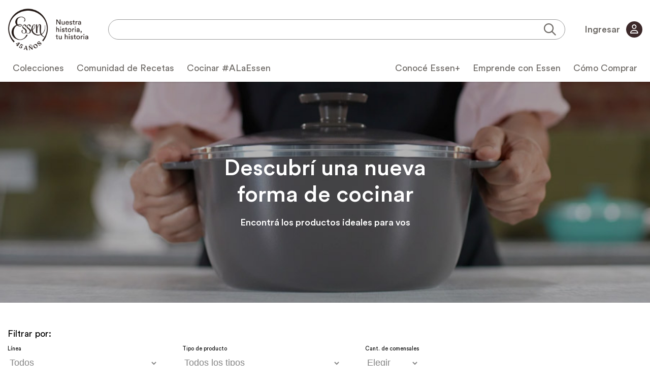

--- FILE ---
content_type: text/html; charset=utf-8
request_url: https://www.essen.com.py/catalogo/
body_size: 8472
content:
<!DOCTYPE html>
<html lang="es">

<head>
    <!-- Google Tag Manager -->
<script>
    (function(w, d, s, l, i) {
        w[l] = w[l] || [];
        w[l].push({
            'gtm.start': new Date().getTime(),
            event: 'gtm.js'
        });
        var f = d.getElementsByTagName(s)[0],
            j = d.createElement(s),
            dl = l != 'dataLayer' ? '&l=' + l : '';
        j.async = true;
        j.src =
            'https://www.googletagmanager.com/gtm.js?id=' + i + dl;
        f.parentNode.insertBefore(j, f);
    })(window, document, 'script', 'dataLayer', 'GTM-5N54VJ5');
</script>
<!-- End Google Tag Manager -->    <meta name="p:domain_verify" content="cadeae8b38f601bd846ff5b998f110c7" />
    <meta charset="UTF-8">
    <meta name="viewport" content="width=device-width, initial-scale=1.0">
    <title>Catálogo de Productos - Essen Ollas, cacerolas y sartenes de aluminio</title>

        <meta property="og:title" content="Catálogo de Productos - Essen Ollas, cacerolas y sartenes de aluminio" />
    <meta property="og:description" content="Navega por nuestro catálogo de productos Essen y equipo tu cocina con ollas, sartenes y utensilios de máxima calidad. Diseño, durabilidad y tecnología." />
    <meta property="og:image" content="https://www.essen.com.py/images/og-logo.jpg" />
    <meta property="og:type" content="website" />
    <meta property="og:site_name" content="Essen Aluminio Paraguay S.A." />
    <meta property="og:url" content="https://www.essen.com.py/catalogo/" />
    <meta property="fb:app_id" content="480694225394883" />
    <meta name="twitter:image" content="https://www.essen.com.py/images/og-logo.jpg" />
    <meta name="twitter:title" content="Catálogo de Productos - Essen Ollas, cacerolas y sartenes de aluminio" />

    <meta name="twitter:description" content="Navega por nuestro catálogo de productos Essen y equipo tu cocina con ollas, sartenes y utensilios de máxima calidad. Diseño, durabilidad y tecnología." />
    <meta name="twitter:card" content="summary" />
    <meta name="twitter:creator" content="@essenoficial">
    <meta name="facebook-domain-verification" content="dc1qmeupp1b2gpbyk3zrs5qsw4fq2g" />
    <meta name="keywords" content="Cacerolas Essen, Sartenes Essen, Ollas Essen, Recetas saludables, Recetas con Essen, Comida Saludable, Cocinar." />
    <meta name="robots" content="INDEX,FOLLOW" />
    <meta name="googlebot" content="INDEX,FOLLOW" />
    <meta name="revisit-after" content="0 days" />
    <meta name="author" content="Essen Aluminio S.A.  " />
    <link rel="apple-touch-icon" sizes="57x57" href="/favicon/apple-icon-57x57.png">
    <link rel="apple-touch-icon" sizes="60x60" href="/favicon/apple-icon-60x60.png">
    <link rel="apple-touch-icon" sizes="72x72" href="/favicon/apple-icon-72x72.png">
    <link rel="apple-touch-icon" sizes="76x76" href="/favicon/apple-icon-76x76.png">
    <link rel="apple-touch-icon" sizes="114x114" href="/favicon/apple-icon-114x114.png">
    <link rel="apple-touch-icon" sizes="120x120" href="/favicon/apple-icon-120x120.png">
    <link rel="apple-touch-icon" sizes="144x144" href="/favicon/apple-icon-144x144.png">
    <link rel="apple-touch-icon" sizes="152x152" href="/favicon/apple-icon-152x152.png">
    <link rel="apple-touch-icon" sizes="180x180" href="/favicon/apple-icon-180x180.png">
    <link rel="icon" type="image/png" sizes="192x192" href="/favicon/android-icon-192x192.png">
    <link rel="icon" type="image/png" sizes="32x32" href="/favicon/favicon-32x32.png">
    <link rel="icon" type="image/png" sizes="96x96" href="/favicon/favicon-96x96.png">
    <link rel="icon" type="image/png" sizes="16x16" href="/favicon/favicon-16x16.png">
    <link rel="manifest" href="/manifest.json">
    <meta name="msapplication-TileColor" content="#ffffff">
    <meta name="msapplication-TileImage" content="/favicon/ms-icon-144x144.png">
    <meta name="theme-color" content="#ffffff">
    <link rel="stylesheet" type="text/css" href="//www.essen.com.py/style/bootstrap-grid.min.css" />
    <link rel="stylesheet" type="text/css" href="//www.essen.com.py/style/efectos.css" />
    <link rel="stylesheet" type="text/css" href="//www.essen.com.py/style/icomoon.css?v=2" />
    <script src="https://kit.fontawesome.com/2dec5438f7.js" crossorigin="anonymous"></script>
    <link rel="stylesheet" type="text/css" href="//www.essen.com.py/style/form.css?v=9" />
    <link rel="stylesheet" type="text/css" href="//www.essen.com.py/style/FE_style.css?v=696b2c5ec0f8d" />
    <link rel="stylesheet" type="text/css" href="//www.essen.com.py/style/responsive.css?v=696b2c5ec0f92" />
    <link rel="stylesheet" type="text/css" href="//www.essen.com.py/style/fuentes.css?v=696b2c5ec0f93" />

        <link rel="stylesheet" type="text/css" href="//www.essen.com.py/style/colores.css?c=ff7900" />
    <base href="//www.essen.com.py/system/">
    </head>

<body>
    <!-- Google Tag Manager (noscript) -->
<noscript><iframe src="https://www.googletagmanager.com/ns.html?id=GTM-5N54VJ5" height="0" width="0" style="display:none;visibility:hidden"></iframe></noscript>
<!-- End Google Tag Manager (noscript) --><header>
    <div class="container-fluid pr py-3">

        <style>
            .n11 {
                flex-shrink: 0;
            }

            .n12 {
                flex-shrink: 0;
            }

            .n13.mobile-full {
                width: 100%;
            }

            @media (min-width: 768px) {
                .n13.mobile-full {
                    width: auto !important;
                }
            }
        </style>

        <div class="n1 pb-2">
            <div class="d-flex flex-wrap align-items-center justify-content-between">
                <div class="n11 order-1 mr-4 pb-3">
                    <a class="logo d-block" title="Essen Aluminio Paraguay S.A." href="/home/">
                        <img class="d-block logo-img" alt="Essen Aluminio Paraguay S.A." src="//www.essen.com.py/images/logo-45.png" title="Página principal de Essen Aluminio Paraguay S.A.">
                    </a>
                </div>

                <div class="n12 order-2 order-md-3 ml-md-4 pb-3">
                    <div class="mLateral d-flex align-items-center">
                                                    <a href="//www.essen.com.py/login/" class="btnCirculo">Ingresar <i class="fa-regular fa-user"></i></a>
                                                <div class='h-menu d-flex justify-content-end d-xl-none d-print-none ml-3 ml-md-4 pr'>
                            <script>
                                document.addEventListener('click', function(e) {
                                    const burgushka = document.querySelector('.sw-login');
                                    if (burgushka?.classList.contains('on') &&
                                        !e.target.closest('.sw-login, .m1')) {
                                        burgushka.classList.remove('on');
                                    }
                                });
                                document.addEventListener('click', function(e) {
                                    const burgushka = document.querySelector('.burgushka');
                                    if (burgushka?.classList.contains('on') &&
                                        !e.target.closest('.burgushka, .m2')) {
                                        burgushka.classList.remove('on');
                                    }
                                });
                            </script>
                            <div class="burgushka mr-2"><span></span><span></span><span></span></div>
                            <div class="m2 caja1 d-none">
                                <a href="//www.essen.com.py/catalogo/">Colecciones</a>
                                <a href="https://comunidad.essenla.com/recetas">Comunidad de Recetas</a>
                                <a href="//www.essen.com.py/como-utilizar-tu-essen/">Cocinar #ALaEssen</a>
                                <a href="//essen-mas.com/guest">Conocé Essen+</a>
                            </div>
                        </div>
                    </div>
                </div>



                <div class="n13 order-3 order-md-2 flex-grow-1 mobile-full pb-3">
                    <div class="buscador">
                        <form class="no-validar" action="/resultados/" method="GET">
                            <input type="text" name="q" required value="">
                            <i class="lupa fa-regular fa-magnifying-glass"></i>
                        </form>
                    </div>
                </div>
            </div>
        </div>


        <div class="n2 pr">
            <nav class="m1 menu-1 d-flex justify-content-between">
                <div class="d-none d-xl-block">
                    <div class="sw-megamenu li">

                        <a href="//www.essen.com.py/catalogo/">Colecciones <i class="fa-regular fa-angle-down d-xl-none"></i></a>
                        <div class="megamenu">

                            <div class="p-4">
                                <div class="row">
                                    <div class="sec-1 col-sm">
                                        <div class="c-848484 pr-sm-3 d-none d-sm-block">Catálogo de productos</div>
                                        <div class="column-count-2 pt-0 pt-sm-3 pr-sm-3">
                                            <a href="/linea/T-44/contemporanea-capri-P977.html">Contemporánea Capri</a><a href="/linea/T-44/contemporanea-cera-forte-terra-P979.html">Contemporánea Cera Forte Terra</a><a href="/linea/T-44/linea-a-inducciOn-P980.html">Línea a inducción</a><a href="/linea/T-44/contemporanea-terra-P967.html">Contemporánea Terra</a><a href="/linea/T-44/nuit-P972.html">Nuit</a><a href="/linea/T-44/ediciones-especiales-P249.html">Ediciones Especiales</a><a href="/linea/T-44/complementos-P255.html">Complementos</a><a href="/linea/T-44/bazar-premium-P254.html">Bazar Premium</a>                                            <a href="//www.essen.com.py/catalogo/"><span class=" underline-1">Todos los productos</span></a>
                                                                                    </div>
                                    </div>
                                    <div class="sec-2 col-sm">
                                        <div class="sep55">&nbsp;</div>
                                        <div class="row pl-sm-3">
                                            <div class="col-xl pt-3">
                                                <a class="d-none d-sm-block" href='//www.essen.com.py/calidad-essen/'>Calidad Essen</a>
                                                <a href='//www.essen.com.py/como-utilizar-tu-essen/'>Por qué elegir Essen</a>
                                                <a href='//www.essen.com.py/como-utilizar-tu-essen/'>Cómo utilizar tu Essen</a>
                                                <a href='//www.essen.com.py/caracteristicas-y-beneficios/'>Beneficios y características</a>
                                                <a href='//www.essen.com.py/buscador-postventa/'>Usos y cuidados</a>
                                                <a href='//www.essen.com.py/buscador-postventa/'>Servicio post-venta</a>
                                            </div>
                                                                                        <div class="col-xl pt-3"><img class="b-1 d-block w-100" src="//www.essen.com.py/images/menu/producto-essen.jpg" alt=""></div>
                                        </div>
                                    </div>
                                </div>
                            </div>
                        </div>
                    </div>

                    <a class="li" href="https://comunidad.essenla.com/recetas">Comunidad de Recetas</a>
                    <a class="li" href="//www.essen.com.py/como-utilizar-tu-essen/">Cocinar #ALaEssen</a>
                </div>
                <div class="m1m">
                    <a class="li d-none d-xl-inline-block" href="//essen-mas.com/guest">Conocé Essen+</a>
                    <a class="li" href="//www.essen.com.py/vende-essen/">Emprende con Essen <!-- <i class="fa-regular fa-users-medical"></i> --></a>
                    <a class="li" href='//www.essen.com.py/buscador-emprendedores/'>Cómo Comprar <!-- <i class="fa-regular fa-cart-shopping"></i> --></a>
                </div>
            </nav>


        </div>
    </div>
</header>
    <div class="banners mb-5">
        <div class="banner py-xl-5" style="background-size:cover;background-image: url(//www.essen.com.py/images/f2.jpg);background-repeat: no-repeat;background-position:center center">
            <div class="container banner-2 p-5 d-flex justify-content-center align-items-center c-2 text-center">
                <div class="py-4 py-xl-5">
                    <h2 class="f-family-bold f-size-32 f-size-md-44 lh-1-2 mb-3">
                        Descubrí                        una nueva <br class="d-none d-sm-block">forma de cocinar</h2>
                    <div class="f-size-18">
                        Encontrá                        los productos ideales para vos</div>
                </div>
            </div>

        </div>
    </div>

<div class="container">

    
    <div class="f-family-book f-size-18">Filtrar por:</div>
    <div class="d-flex flex-wrap mb-4 filtros">
        <div class="form-group mr-5 mb-4">
            <label class="t-7" for="linea">Línea</label>
            <select class="form-control" name="linea" id="linea">
                <option value="">Todos</option>
                <option value="255" >Complementos</option><option value="977" >Contemporánea Capri</option><option value="979" >Contemporánea Cera Forte Terra</option><option value="967" >Contemporánea Terra</option><option value="249" >Ediciones Especiales</option><option value="980" >Línea a inducción</option><option value="972" >Nuit</option>            </select>
        </div>
                <div class="form-group mr-5 mb-4">
            <label class="t-7" for="tipo">Tipo de producto</label>
            <select class="form-control" name="tipo" id="tipo">
                <option value="">Todos los tipos</option>
                <option value="Budinera" >Budinera</option><option value="Cacerola" >Cacerola</option><option value="Cacerola con tapa sartén inducción" >Cacerola con tapa sartén inducción</option><option value="Complemento vaporizador" >Complemento vaporizador</option><option value="Flip" >Flip</option><option value="Freidor " >Freidor </option><option value="Sartén" >Sartén</option><option value="Set" >Set</option><option value="Set cacerola, sarten y bifera" >Set cacerola, sarten y bifera</option><option value="Soporte disco/grill" >Soporte disco/grill</option>            </select>
                    </div>
        <div class="form-group mr-5 mb-4">
            <label class="t-7" for="comensales">Cant. de comensales</label>
            <select class="form-control" name="comensales" id="comensales">
                <option value="">Elegir</option>
                <option value="1" >1</option><option value="2" >2</option><option value="3" >3</option><option value="4" >4</option><option value="5" >5</option><option value="6" >6</option><option value="8" >8</option>            </select>
        </div>
                <input type="hidden" id="totalRecords" value="">
    </div>


</div>

<div class="container mb-5 pb-5">

    <div class="row" id="productos">
        <div class="container mb-5 py-5">
    <div class="row mb-5">
        <div class="col-lg-9 order-last order-lg-first mb-5">
            <div class="pr">
                <div class="pr zi-9 mb-3">
                    <div class="t-2 mb-2 c-3">Contemporánea Cera Forte Terra</div>
                    <div><a href="/linea/T-44/contemporanea-cera-forte-terra-P979.html" class="btn3">Ver más</a></div>
                </div>

                <div class="p-s swiper-container slider-productos filas-1">
                    <div class="swiper-fle text-right d-none d-sm-block mb-3 zi-10">
                        <div class="prev">
                            <i class="fas fa-chevron-left"></i>
                        </div>
                        <div class="next">
                            <i class="fas fa-chevron-right"></i>
                        </div>
                    </div>
                    <div class="swiper-wrapper">
                                                    <div class="swiper-slide h-auto">
                                <a class="d-block h-100 w-100 text-center pt-4 px-5 pb-5 caja-4 " href="/producto/sarten-24cm-P1204.html">
                                    <img class="d-block w-100" src="//www.essen.com.py/imgs/w414-h233/contenido/objetos/3/Sartén 24CM CERÁMICA.jpg">
                                    <div class="t-17">Sartén 24cm</div>
                                </a>
                            </div>

                                                    <div class="swiper-slide h-auto">
                                <a class="d-block h-100 w-100 text-center pt-4 px-5 pb-5 caja-4 " href="/producto/cacerola-18cm-P1205.html">
                                    <img class="d-block w-100" src="//www.essen.com.py/imgs/w414-h233/contenido/objetos/3/Cacerola 18CM CERÁMICA.jpg">
                                    <div class="t-17">Cacerola 18cm</div>
                                </a>
                            </div>

                                                    <div class="swiper-slide h-auto">
                                <a class="d-block h-100 w-100 text-center pt-4 px-5 pb-5 caja-4 " href="/producto/cacerola-24cm-P1203.html">
                                    <img class="d-block w-100" src="//www.essen.com.py/imgs/w414-h233/contenido/objetos/3/Cacerola 24CM CERÁMICA.jpg">
                                    <div class="t-17">Cacerola 24cm</div>
                                </a>
                            </div>

                                                    <div class="swiper-slide h-auto">
                                <a class="d-block h-100 w-100 text-center pt-4 px-5 pb-5 caja-4 " href="/producto/cuadrada-29cm-terra-ceramica-P1216.html">
                                    <img class="d-block w-100" src="//www.essen.com.py/imgs/w414-h233/contenido/objetos/3/Cuadrada 29cm terra.jpg">
                                    <div class="t-17">Cuadrada 29cm Terra Cerámica</div>
                                </a>
                            </div>

                                            </div>

                    <div class="swiper-pagination"></div>
                </div>
            </div>
        </div>
        
            <div class="col-lg-3 order-first order-lg-last mb-5">
                <img class="d-block w-100 br-1 bs-1 object-fit-cover h-100" src="//www.essen.com.py/imgs/w510-h400-c510.400/contenido/objetos/3/Terra Ceraforte.jpg">
            </div>
        
    </div>
</div><div class="container mb-5 py-5">
    <div class="row mb-5">
        <div class="col-lg-9 order-last order-lg-last mb-5">
            <div class="pr">
                <div class="pr zi-9 mb-3">
                    <div class="t-2 mb-2 c-3">Línea a inducción</div>
                    <div><a href="/linea/T-44/linea-a-inducciOn-P980.html" class="btn3">Ver más</a></div>
                </div>

                <div class="p-s swiper-container slider-productos filas-1">
                    <div class="swiper-fle text-right d-none d-sm-block mb-3 zi-10">
                        <div class="prev">
                            <i class="fas fa-chevron-left"></i>
                        </div>
                        <div class="next">
                            <i class="fas fa-chevron-right"></i>
                        </div>
                    </div>
                    <div class="swiper-wrapper">
                                                    <div class="swiper-slide h-auto">
                                <a class="d-block h-100 w-100 text-center pt-4 px-5 pb-5 caja-4 " href="/producto/cacerola-con-tapa-sarten-24cm-nuit-P1215.html">
                                    <img class="d-block w-100" src="//www.essen.com.py/imgs/w414-h233/contenido/objetos/3/CACEROLA CON TAPA SARTEN 24CM NUIT INDUCCIÓN.jpg">
                                    <div class="t-17">Cacerola con tapa sartén 24cm Nuit</div>
                                </a>
                            </div>

                                            </div>

                    <div class="swiper-pagination"></div>
                </div>
            </div>
        </div>
        
            <div class="col-lg-3 order-first order-lg-first mb-5">
                <img class="d-block w-100 br-1 bs-1 object-fit-cover h-100" src="//www.essen.com.py/imgs/w510-h400-c510.400/contenido/objetos/3/CACEROLA CON TAPA SARTEN 24 CM NUIT INDUCCIÓN + ANAFE A INDUCCIÓN 01  Copy.jpg">
            </div>
        
    </div>
</div><div class="container mb-5 py-5">
    <div class="row mb-5">
        <div class="col-lg-9 order-last order-lg-first mb-5">
            <div class="pr">
                <div class="pr zi-9 mb-3">
                    <div class="t-2 mb-2 c-3">Contemporánea Capri</div>
                    <div><a href="/linea/T-44/contemporanea-capri-P977.html" class="btn3">Ver más</a></div>
                </div>

                <div class="p-s swiper-container slider-productos filas-2">
                    <div class="swiper-fle text-right d-none d-sm-block mb-3 zi-10">
                        <div class="prev">
                            <i class="fas fa-chevron-left"></i>
                        </div>
                        <div class="next">
                            <i class="fas fa-chevron-right"></i>
                        </div>
                    </div>
                    <div class="swiper-wrapper">
                                                    <div class="swiper-slide h-auto">
                                <a class="d-block h-100 w-100 text-center pt-4 px-5 pb-5 caja-4 " href="/producto/cacerola-24cm-P1192.html">
                                    <img class="d-block w-100" src="//www.essen.com.py/imgs/w414-h233/contenido/objetos/3/Escalado IMG  Capri  Web institucionalCACEROLA 24CM CAPRI.jpg">
                                    <div class="t-17">Cacerola 24cm</div>
                                </a>
                            </div>

                                                    <div class="swiper-slide h-auto">
                                <a class="d-block h-100 w-100 text-center pt-4 px-5 pb-5 caja-4 " href="/producto/sarten-24cm-P1186.html">
                                    <img class="d-block w-100" src="//www.essen.com.py/imgs/w414-h233/contenido/objetos/3/Escalado IMG  Capri  Web institucionalSARTÉN 24CM CAPRI.jpg">
                                    <div class="t-17">Sartén 24cm</div>
                                </a>
                            </div>

                                                    <div class="swiper-slide h-auto">
                                <a class="d-block h-100 w-100 text-center pt-4 px-5 pb-5 caja-4 " href="/producto/cacerola-con-mango-18cm-P1193.html">
                                    <img class="d-block w-100" src="//www.essen.com.py/imgs/w414-h233/contenido/objetos/3/Escalado IMG  Capri  Web institucionalCACEROLA 18CM CAPRI.jpg">
                                    <div class="t-17">Cacerola con mango 18cm</div>
                                </a>
                            </div>

                                                    <div class="swiper-slide h-auto">
                                <a class="d-block h-100 w-100 text-center pt-4 px-5 pb-5 caja-4 " href="/producto/cacerola-28cm-P1191.html">
                                    <img class="d-block w-100" src="//www.essen.com.py/imgs/w414-h233/contenido/objetos/3/Escalado IMG  Capri  Web institucionalCACEROLA 28CM.jpg">
                                    <div class="t-17">Cacerola 28cm</div>
                                </a>
                            </div>

                                                    <div class="swiper-slide h-auto">
                                <a class="d-block h-100 w-100 text-center pt-4 px-5 pb-5 caja-4 " href="/producto/sarten-28cm-P1185.html">
                                    <img class="d-block w-100" src="//www.essen.com.py/imgs/w414-h233/contenido/objetos/3/Escalado IMG  Capri  Web institucionalSARTEN 28CM CAPRI.jpg">
                                    <div class="t-17">Sartén 28cm</div>
                                </a>
                            </div>

                                                    <div class="swiper-slide h-auto">
                                <a class="d-block h-100 w-100 text-center pt-4 px-5 pb-5 caja-4 " href="/producto/cacerola-cuadrada-29cm-P1190.html">
                                    <img class="d-block w-100" src="//www.essen.com.py/imgs/w414-h233/contenido/objetos/3/Escalado IMG  Capri  Web institucionalMesa de trabajo 6 (1).jpg">
                                    <div class="t-17">Cacerola Cuadrada 29cm</div>
                                </a>
                            </div>

                                                    <div class="swiper-slide h-auto">
                                <a class="d-block h-100 w-100 text-center pt-4 px-5 pb-5 caja-4 " href="/producto/set-de-utensilios-de-uso-general-capri-P1183.html">
                                    <img class="d-block w-100" src="//www.essen.com.py/imgs/w414-h233/contenido/objetos/3/Escalado IMG  Capri  Web institucionalSET DE UTENSILIOS DE USO GENERAL_1715975332457852.jpg">
                                    <div class="t-17">Set de Utensilios de Uso General Capri</div>
                                </a>
                            </div>

                                                    <div class="swiper-slide h-auto">
                                <a class="d-block h-100 w-100 text-center pt-4 px-5 pb-5 caja-4 " href="/producto/flip-21-P1188.html">
                                    <img class="d-block w-100" src="//www.essen.com.py/imgs/w414-h233/contenido/objetos/3/Escalado IMG  Capri  Web institucionalFLIP 2.1 CAPRI.jpg">
                                    <div class="t-17">Flip 2.1</div>
                                </a>
                            </div>

                                                    <div class="swiper-slide h-auto">
                                <a class="d-block h-100 w-100 text-center pt-4 px-5 pb-5 caja-4 " href="/producto/cacerola-8-litros-P1197.html">
                                    <img class="d-block w-100" src="//www.essen.com.py/imgs/w414-h233/contenido/objetos/3/Escalado IMG  Capri  Web institucionalMesa de trabajo 2.jpg">
                                    <div class="t-17">Cacerola 8 litros</div>
                                </a>
                            </div>

                                            </div>

                    <div class="swiper-pagination"></div>
                </div>
            </div>
        </div>
        
    </div>
</div><div class="container mb-5 py-5">
    <div class="row mb-5">
        <div class="col-lg-9 order-last order-lg-last mb-5">
            <div class="pr">
                <div class="pr zi-9 mb-3">
                    <div class="t-2 mb-2 c-3">Contemporánea Terra</div>
                    <div><a href="/linea/T-44/contemporanea-terra-P967.html" class="btn3">Ver más</a></div>
                </div>

                <div class="p-s swiper-container slider-productos filas-2">
                    <div class="swiper-fle text-right d-none d-sm-block mb-3 zi-10">
                        <div class="prev">
                            <i class="fas fa-chevron-left"></i>
                        </div>
                        <div class="next">
                            <i class="fas fa-chevron-right"></i>
                        </div>
                    </div>
                    <div class="swiper-wrapper">
                                                    <div class="swiper-slide h-auto">
                                <a class="d-block h-100 w-100 text-center pt-4 px-5 pb-5 caja-4 " href="/producto/cacerola-cuadrada-29cm-P1035.html">
                                    <img class="d-block w-100" src="//www.essen.com.py/imgs/w414-h233/contenido/objetos/3/terracacerolacuadrada30cm.jpg">
                                    <div class="t-17">Cacerola Cuadrada 29cm</div>
                                </a>
                            </div>

                                                    <div class="swiper-slide h-auto">
                                <a class="d-block h-100 w-100 text-center pt-4 px-5 pb-5 caja-4 " href="/producto/sarten-24cm-P1026.html">
                                    <img class="d-block w-100" src="//www.essen.com.py/imgs/w414-h233/contenido/objetos/3/terrasarten24cm.jpg">
                                    <div class="t-17">Sartén 24cm</div>
                                </a>
                            </div>

                                                    <div class="swiper-slide h-auto">
                                <a class="d-block h-100 w-100 text-center pt-4 px-5 pb-5 caja-4 " href="/producto/cacerola-18cm-con-mango-P1024.html">
                                    <img class="d-block w-100" src="//www.essen.com.py/imgs/w414-h233/contenido/objetos/3/terracacerolaconmango18cm.jpg">
                                    <div class="t-17">Cacerola 18cm con mango</div>
                                </a>
                            </div>

                                                    <div class="swiper-slide h-auto">
                                <a class="d-block h-100 w-100 text-center pt-4 px-5 pb-5 caja-4 " href="/producto/cacerola-24cm-P1025.html">
                                    <img class="d-block w-100" src="//www.essen.com.py/imgs/w414-h233/contenido/objetos/3/terracacerola24cm.jpg">
                                    <div class="t-17">Cacerola 24cm</div>
                                </a>
                            </div>

                                                    <div class="swiper-slide h-auto">
                                <a class="d-block h-100 w-100 text-center pt-4 px-5 pb-5 caja-4 " href="/producto/sarten-express-P1124.html">
                                    <img class="d-block w-100" src="//www.essen.com.py/imgs/w414-h233/contenido/objetos/3/Sarten express_Terra (1)_1667503850546263.png">
                                    <div class="t-17">Sartén Express</div>
                                </a>
                            </div>

                                                    <div class="swiper-slide h-auto">
                                <a class="d-block h-100 w-100 text-center pt-4 px-5 pb-5 caja-4 " href="/producto/sarten-28cm-P1088.html">
                                    <img class="d-block w-100" src="//www.essen.com.py/imgs/w414-h233/contenido/objetos/3/Sar 28 Terra.jpg">
                                    <div class="t-17">Sartén 28cm</div>
                                </a>
                            </div>

                                                    <div class="swiper-slide h-auto">
                                <a class="d-block h-100 w-100 text-center pt-4 px-5 pb-5 caja-4 " href="/producto/cacerola-28cm-P1086.html">
                                    <img class="d-block w-100" src="//www.essen.com.py/imgs/w414-h233/contenido/objetos/3/Cac 28 Terra.jpg">
                                    <div class="t-17">Cacerola 28cm</div>
                                </a>
                            </div>

                                                    <div class="swiper-slide h-auto">
                                <a class="d-block h-100 w-100 text-center pt-4 px-5 pb-5 caja-4 " href="/producto/flip-21-P1173.html">
                                    <img class="d-block w-100" src="//www.essen.com.py/imgs/w414-h233/contenido/objetos/3/Flip 21 Terra.jpg">
                                    <div class="t-17">Flip 2.1</div>
                                </a>
                            </div>

                                            </div>

                    <div class="swiper-pagination"></div>
                </div>
            </div>
        </div>
        
            <div class="col-lg-3 order-first order-lg-first mb-5">
                <img class="d-block w-100 br-1 bs-1 object-fit-cover h-100" src="//www.essen.com.py/imgs/w510-h400-c510.400/contenido/objetos/3/Terra.jpg">
            </div>
        
    </div>
</div><div class="container mb-5 py-5">
    <div class="row mb-5">
        <div class="col-lg-9 order-last order-lg-first mb-5">
            <div class="pr">
                <div class="pr zi-9 mb-3">
                    <div class="t-2 mb-2 c-3">Nuit</div>
                    <div><a href="/linea/T-44/nuit-P972.html" class="btn3">Ver más</a></div>
                </div>

                <div class="p-s swiper-container slider-productos filas-1">
                    <div class="swiper-fle text-right d-none d-sm-block mb-3 zi-10">
                        <div class="prev">
                            <i class="fas fa-chevron-left"></i>
                        </div>
                        <div class="next">
                            <i class="fas fa-chevron-right"></i>
                        </div>
                    </div>
                    <div class="swiper-wrapper">
                                                    <div class="swiper-slide h-auto">
                                <a class="d-block h-100 w-100 text-center pt-4 px-5 pb-5 caja-4 " href="/producto/set-nuit-24-cm-P1145.html">
                                    <img class="d-block w-100" src="//www.essen.com.py/imgs/w414-h233/contenido/objetos/3/Set Nuit.png">
                                    <div class="t-17">Set Nuit 24 cm</div>
                                </a>
                            </div>

                                                    <div class="swiper-slide h-auto">
                                <a class="d-block h-100 w-100 text-center pt-4 px-5 pb-5 caja-4 " href="/producto/flip-nuit-P1199.html">
                                    <img class="d-block w-100" src="//www.essen.com.py/imgs/w414-h233/contenido/objetos/3/Flip Nuit.jpg">
                                    <div class="t-17">Flip Nuit</div>
                                </a>
                            </div>

                                                    <div class="swiper-slide h-auto">
                                <a class="d-block h-100 w-100 text-center pt-4 px-5 pb-5 caja-4 " href="/producto/set-nuit-28-cm-P1109.html">
                                    <img class="d-block w-100" src="//www.essen.com.py/imgs/w414-h233/contenido/objetos/3/Set Nuit 28cm 2023.jpg">
                                    <div class="t-17">Set Nuit 28 cm</div>
                                </a>
                            </div>

                                            </div>

                    <div class="swiper-pagination"></div>
                </div>
            </div>
        </div>
        
    </div>
</div><div class="container mb-5 py-5">
    <div class="row mb-5">
        <div class="col-lg-9 order-last order-lg-last mb-5">
            <div class="pr">
                <div class="pr zi-9 mb-3">
                    <div class="t-2 mb-2 c-3">Ediciones Especiales</div>
                    <div><a href="/linea/T-44/ediciones-especiales-P249.html" class="btn3">Ver más</a></div>
                </div>

                <div class="p-s swiper-container slider-productos filas-1">
                    <div class="swiper-fle text-right d-none d-sm-block mb-3 zi-10">
                        <div class="prev">
                            <i class="fas fa-chevron-left"></i>
                        </div>
                        <div class="next">
                            <i class="fas fa-chevron-right"></i>
                        </div>
                    </div>
                    <div class="swiper-wrapper">
                                                    <div class="swiper-slide h-auto">
                                <a class="d-block h-100 w-100 text-center pt-4 px-5 pb-5 caja-4 " href="/producto/soporte-plegable-P1135.html">
                                    <img class="d-block w-100" src="//www.essen.com.py/imgs/w414-h233/contenido/objetos/3/Soporte Disco Grill (1).png">
                                    <div class="t-17">Soporte plegable</div>
                                </a>
                            </div>

                                            </div>

                    <div class="swiper-pagination"></div>
                </div>
            </div>
        </div>
        
            <div class="col-lg-3 order-first order-lg-first mb-5">
                <img class="d-block w-100 br-1 bs-1 object-fit-cover h-100" src="//www.essen.com.py/imgs/w510-h400-c510.400/contenido/objetos/3/portadagrill.jpg">
            </div>
        
    </div>
</div><div class="container mb-5 py-5">
    <div class="row mb-5">
        <div class="col-lg-9 order-last order-lg-first mb-5">
            <div class="pr">
                <div class="pr zi-9 mb-3">
                    <div class="t-2 mb-2 c-3">Complementos</div>
                    <div><a href="/linea/T-44/complementos-P255.html" class="btn3">Ver más</a></div>
                </div>

                <div class="p-s swiper-container slider-productos filas-1">
                    <div class="swiper-fle text-right d-none d-sm-block mb-3 zi-10">
                        <div class="prev">
                            <i class="fas fa-chevron-left"></i>
                        </div>
                        <div class="next">
                            <i class="fas fa-chevron-right"></i>
                        </div>
                    </div>
                    <div class="swiper-wrapper">
                                                    <div class="swiper-slide h-auto">
                                <a class="d-block h-100 w-100 text-center pt-4 px-5 pb-5 caja-4 " href="/producto/cestillo-freidor-P292.html">
                                    <img class="d-block w-100" src="//www.essen.com.py/imgs/w414-h233/contenido/objetos/3/freidorparacacerola2.jpg">
                                    <div class="t-17">Cestillo Freidor</div>
                                </a>
                            </div>

                                                    <div class="swiper-slide h-auto">
                                <a class="d-block h-100 w-100 text-center pt-4 px-5 pb-5 caja-4 " href="/producto/budineras-terra-x2-P947.html">
                                    <img class="d-block w-100" src="//www.essen.com.py/imgs/w414-h233/contenido/objetos/3/setdebudineras2.jpg">
                                    <div class="t-17">Budineras Terra x2</div>
                                </a>
                            </div>

                                                    <div class="swiper-slide h-auto">
                                <a class="d-block h-100 w-100 text-center pt-4 px-5 pb-5 caja-4 " href="/producto/vaporizador-1828cm-P1154.html">
                                    <img class="d-block w-100" src="//www.essen.com.py/imgs/w414-h233/contenido/objetos/3/Vaporizador (1).png">
                                    <div class="t-17">Vaporizador 18/28cm</div>
                                </a>
                            </div>

                                                    <div class="swiper-slide h-auto">
                                <a class="d-block h-100 w-100 text-center pt-4 px-5 pb-5 caja-4 " href="/producto/savarin-24cm-terra-P1057.html">
                                    <img class="d-block w-100" src="//www.essen.com.py/imgs/w414-h233/contenido/objetos/3/terrasavarin24cm2.jpg">
                                    <div class="t-17"> Savarin 24cm Terra</div>
                                </a>
                            </div>

                                                    <div class="swiper-slide h-auto">
                                <a class="d-block h-100 w-100 text-center pt-4 px-5 pb-5 caja-4 " href="/producto/savarin-18cm-terra-P1058.html">
                                    <img class="d-block w-100" src="//www.essen.com.py/imgs/w414-h233/contenido/objetos/3/terrasavarin18cm2.jpg">
                                    <div class="t-17">Savarin 18cm Terra</div>
                                </a>
                            </div>

                                                    <div class="swiper-slide h-auto">
                                <a class="d-block h-100 w-100 text-center pt-4 px-5 pb-5 caja-4 " href="/producto/savarin-28cm-terra-P1059.html">
                                    <img class="d-block w-100" src="//www.essen.com.py/imgs/w414-h233/contenido/objetos/3/terrasavarin28cm2.jpg">
                                    <div class="t-17">Savarin 28cm Terra</div>
                                </a>
                            </div>

                                            </div>

                    <div class="swiper-pagination"></div>
                </div>
            </div>
        </div>
        
            <div class="col-lg-3 order-first order-lg-last mb-5">
                <img class="d-block w-100 br-1 bs-1 object-fit-cover h-100" src="//www.essen.com.py/imgs/w510-h400-c510.400/contenido/objetos/3/portadacomplementos.jpg">
            </div>
        
    </div>
</div>    </div>
    <div class="loader text-center" style="display:none"><i class="fas fa-spinner fa-pulse fa-3x"></i></div>

</div>
<div id="loadMore"></div>
<div class="container px-3 px-md-5 mb-5 pb-5">

    <div class="row">
        <div class="col-lg-7">
            <h1 class="t-1 mb-3">
                Conocé                nuestra línea bazar premium y completá tu cocina</h1>
            <a href="//www.essen.com.py/linea/T-44/bazar-premium-P254.html" class="btn-3 py-2 pr-4 mb-5">
                <span class="i">
                    <i class="fas fa-list-ul"></i>
                </span>
                <span>Ver todos los <br>productos</span>
            </a>
        </div>

        <div class="col-lg-5">
                        <div class="grid">
                <div class="grid-sizer"></div>
                <div class="p-1">
                    <div class="grid-item grid-item--width2">
                        <img class="d-block w-100 b-1" src="../contenido/editor/Image/co1.jpg">
                    </div>
                </div>
                <div class="grid-item grid-item--width3">
                    <div class="p-2">
                        <img class="d-block w-100 b-1" src="../contenido/editor/Image/co2.jpg">
                    </div>
                </div>
                <div class="grid-item grid-item--width2">
                    <div class="p-2">
                        <img class="d-block w-100 b-1" src="../contenido/editor/Image/co4.jpg">
                    </div>
                </div>
                <div class="p-1">
                    <div class="grid-item">
                        <img class="d-block w-100 b-1" src="../contenido/editor/Image/co3.jpg">
                    </div>
                </div>
                <div class="grid-item">
                    <div class="p-2">
                        <img class="d-block w-100 b-1" src="../contenido/editor/Image/co5.jpg">
                    </div>
                </div>
                <div class="grid-item ">
                    <div class="p-2">
                        <img class="d-block w-100 b-1" src="../contenido/editor/Image/co6.jpg">
                    </div>
                </div>
            </div>
        </div>
    </div>
</div>



    <div class="sep-1"></div>
    <footer class="container d-print-none py-5">
        <style>
            .footerPost,
            .footerPost a {
                font: 14px circular, arial;
                color: #000
            }

            .logoPie {
                display: flex;
                align-items: center;
                font: 500 24px/1.1em circular, arial;
                color: #000
            }

            footer,
            footer a {
                font: 500 18px/1.3em circular, arial;
            }

            footer .link {
                margin-bottom: 15px;
            }

            footer .social a {
                font-size: 24px;
                padding-right: 10px;
            }


            @media (min-width: 992px) {
                .pt1 {
                    padding-top: 90px;
                }

            }

            @media (max-width: 1199.98px) {

                footer,
                footer a {
                    font: 500 14px/1.3em circular, arial;
                }

                footer .social a {
                    font-size: 20px;
                    padding-right: 10px;
                }
            }
        </style>
        <div class="row py-5">
            <div class="col-md-6 col-lg-3 mb-5">
                <div class="logoPie mb-5">
                    <img src="../images/logo1.webp" alt="">
                    <div class="ml-3">cocinar<br>hace<br>bien</div>
                </div>
                            </div>

            <div class="col-md-6 col-lg-3 mb-5">
                <div class="recoleta f-size-20 f-size-xl-24 mb-4">Links Rápidos</div>
                <div class="link"><a href="//www.essen.com.py/nosotros/">Sobre nosotros</a></div>
                                <div class="link"><a href="//web.essen.com.ar">Emprendedores</a></div>
                <div class="link"><a href="//www.essen.com.py/catalogo">Catálogo</a></div>
                <div class="link"><a href="https://comunidad.essenla.com/recetas">Comunidad de Recetas</a></div>
                <div class="link"><a href="//essen-mas.com/guest">Essen+</a></div>








            </div>

            <div class="col-md-6 col-lg-3 mb-5">
                <div class="recoleta f-size-20 f-size-xl-24 mb-4">Productos</div>
                <div class="link"><a href="//www.essen.com.py/panel/">Mis productos Essen</a></div>
                <div class="link"><a href="//www.essen.com.py/caracteristicas-y-beneficios/">Características y beneficios</a></div>
                <div class="link"><a href="//www.essen.com.py/registro-de-garantia/">Registrá tu Essen</a></div>
                <div class="link"><a href="//www.essen.com.py/como-utilizar-tu-essen/">¿Cómo utilizar tu Essen?</a></div>
                <!-- <div class="link"><a href="//www.essen.com.py/calidad-essen/">Calidad Essen</a></div> -->
                




                
            </div>
            <div class="col-md-6 col-lg-3 mb-5">
                <div class="recoleta f-size-20 f-size-xl-24 mb-4">Más información</div>
                <div class="link"><a href="//www.essen.com.py/preguntas-frecuentes/">Preguntas frecuentes</a></div>
                <div class="link"><a target="_seft" href="//www.essen.com.py/trabaja-con-nosotros/">Formá parte del equipo Essen</a></div>


                                <div class="social pt-4 pb-4">
                                            <a class="d-inline-block ml-2" title="Seguí a Essen Aluminio Paraguay S.A. en Facebook" target="_blank" href="https://www.facebook.com/EssenOficialParaguay" rel="nofollow"><i class="fab fa-facebook"></i></a>
                                                                <a class="d-inline-block ml-2" title="Seguí a Essen Aluminio Paraguay S.A. en Instagram" target="_blank" href="https://www.instagram.com/essen.py" rel="nofollow"><i class="fab fa-instagram"></i></a>
                                        <a class="d-inline-block ml-2" title="Seguí a Essen Aluminio Paraguay S.A. en X" target="_blank" href="https://x.com/essenoficial" rel="nofollow"><i class="fa-brands fa-x-twitter"></i></a>

             
                                            <a class="d-inline-block ml-2" title="Seguí a Essen Aluminio Paraguay S.A. en TikTok" target="_blank" href="https://www.tiktok.com/@essenoficial" rel="nofollow"><i class="fa-brands fa-tiktok"></i></a>
                    


                    <a class="d-inline-block ml-2" title="Suscribite al canal de YouTube de Essen Aluminio Paraguay S.A." target="_blank" href="https://www.youtube.com/user/Essenoficialvideos" rel="nofollow"><i class="fab fa-youtube"></i></a>
                </div>

                <a rel="nofollow" href="../capavedi/" title="Essen Paraguay es miembro de CAPAVEDI" class="d-block pt-2"><img src="../images/capavedi-py.png" alt="Essen Paraguay es miembro de CAPAVEDI"></a>                
            </div>
        </div>
        <div class="footerPost text-center">
            ©2026 Essen S.A. - Todos los derechos reservados - <a target="_blank" href="//www.essen.com.py/politica-privacidad/">Políticas de privacidad</a> - <a target="_blank" href="//www.essen.com.py/terminos-y-condiciones/">Términos y condiciones</a>

        </div>
    </footer>
    <script type="application/ld+json">
        {
            "@context": "https://schema.org",
            "@type": "Organization"
            , "email":"contacto@essen.com.py" , "name":"Essen Aluminio Paraguay S.A." , "logo":"https://www.essen.com.py/images/logo-essen-sa.png" , "url":"https://www.essen.com.py"         }
    </script>


    <script src="//www.essen.com.py/plugins/jquery-3.5.1.min.js"></script>

    <link rel="stylesheet" href="https://cdnjs.cloudflare.com/ajax/libs/Swiper/6.8.4/swiper-bundle.css" integrity="sha512-ZpcaZ031fgI0ryEPFCdjUms80bt0oV453+GxoI0+Xa4rYj7FQRXy1Lsi7BSkvlpiJcq3iYdxZX5/oDHhj/uomw==" crossorigin="anonymous" referrerpolicy="no-referrer" />
    <link rel="stylesheet" type="text/css" href="../plugins/swiper/custom.css?v=7" />
    <script src="https://cdnjs.cloudflare.com/ajax/libs/Swiper/6.8.4/swiper-bundle.min.js" integrity="sha512-BABFxitBmYt44N6n1NIJkGOsNaVaCs/GpaJwDktrfkWIBFnMD6p5l9m+Kc/4SLJSJ4mYf+cstX98NYrsG/M9ag==" crossorigin="anonymous" referrerpolicy="no-referrer"></script>

        
    <script>
        $(function() {

            $(".buscador input").keypress(function(event) {
                if (event.keyCode == 10 || event.keyCode == 13) $(this).next().click();
            })
            $(".buscador .fa-search").click(function() {
                $(this).closest('form').submit();
            })


            $('.sw-buscar').click(function() {
                $('.wbuscador').toggleClass('d-none d-block');
            })

            $('.sw-user').click(function() {
                $('.menu-usuario').toggleClass('d-none d-block');
            })

            $('.sw-login').click(function() {
                $(this).toggleClass('on');
            })

            $('.menu-1 .sw-submenu').click(function() {
                $(this).toggleClass('on');
            })

            $('.burgushka').click(function() {
                $('.menus').toggleClass('d-none d-block');
                $(this).toggleClass('on');
            })

            $('.f-sw').click(function() {
                if ($(window).width() < 992) {
                    $(this).toggleClass('on');
                    $('+ div', $(this)).slideToggle(200);
                }
            })


        })
    </script>
    <script>
    $('.sw-megamenu i').click(function(e) {
        e.preventDefault();
        $(this).parent().toggleClass('on');
    })
</script>
<script src="https://unpkg.com/imagesloaded@4/imagesloaded.pkgd.min.js"></script>
<script src="../plugins/masonry.pkgd.min.js"></script>
<script>
    $(window).on('load', function() {

        $('.grid').imagesLoaded(function() {
            $('.grid').masonry({
                // set itemSelector so .grid-sizer is not used in layout
                itemSelector: '.grid-item',
                // use element for option
                columnWidth: '.grid-sizer',
                percentPosition: true
            }).trigger('resize');

            window.dispatchEvent(new Event('resize'));

        })
    })
</script>


<script>
    function cargarSlidersProductos() {
        var swiper = new Swiper('.slider-productos.filas-1', {
            spaceBetween: 0,
            slidesPerColumn: 1,
            breakpoints: {
                480: {
                    slidesPerView: 1,
                },
                992: {
                    slidesPerView: 2,
                },
                1200: {
                    slidesPerView: 3,
                },
            },
            pagination: {
                el: '.slider-productos .swiper-pagination',
                clickable: true,
                dynamicBullets: true,
                dynamicMainBullets: 3,
            },
            navigation: {
                nextEl: '.slider-productos .next',
                prevEl: '.slider-productos .prev',
            }
        })

        var swiper = new Swiper('.slider-productos.filas-2', {
            // loop: true,
            spaceBetween: 0,
            slidesPerColumnFill: 'row',
            breakpoints: {
                480: {
                    slidesPerView: 1,
                    slidesPerColumn: 1,
                },
                992: {
                    slidesPerView: 2,
                    slidesPerColumn: 2,
                },
                1200: {
                    slidesPerView: 3,
                    slidesPerColumn: 2,
                },
            },
            pagination: {
                el: '.slider-productos .swiper-pagination',
                clickable: true,
                dynamicBullets: true,
                dynamicMainBullets: 3,
            },
            navigation: {
                nextEl: '.slider-productos .next',
                prevEl: '.slider-productos .prev',
            }

        });

    }

    cargarSlidersProductos();
</script>

    <script>
        //evito invitacion instalar webapp sin afectar al SEO
        window.addEventListener("beforeinstallprompt", (event) => {
            event.preventDefault();
            return false;
        });
    </script><script src="../componentes/productos.js"></script>
</body>

</html>

--- FILE ---
content_type: text/css
request_url: https://www.essen.com.py/style/efectos.css
body_size: 259
content:
.fade-in-bottom,
.ef-in {
  -webkit-animation: fade-in-bottom 0.6s cubic-bezier(0.39, 0.575, 0.565, 1)
    both;
  animation: fade-in-bottom 0.6s cubic-bezier(0.39, 0.575, 0.565, 1) both;
}
.fade-out-top,
.ef-out {
  -webkit-animation: fade-out-top 0.7s cubic-bezier(0.25, 0.46, 0.45, 0.94) both;
  animation: fade-out-top 0.7s cubic-bezier(0.25, 0.46, 0.45, 0.94) both;
}
@-webkit-keyframes fade-in-bottom {
  0% {
    -webkit-transform: translateY(50px);
    transform: translateY(50px);
    opacity: 0;
  }
  100% {
    -webkit-transform: translateY(0);
    transform: translateY(0);
    opacity: 1;
  }
}
@keyframes fade-in-bottom {
  0% {
    -webkit-transform: translateY(50px);
    transform: translateY(50px);
    opacity: 0;
  }
  100% {
    -webkit-transform: translateY(0);
    transform: translateY(0);
    opacity: 1;
  }
}
@-webkit-keyframes fade-out-top {
  0% {
    -webkit-transform: translateY(0);
    transform: translateY(0);
    opacity: 1;
  }
  100% {
    -webkit-transform: translateY(-50px);
    transform: translateY(-50px);
    opacity: 0;
  }
}
@keyframes fade-out-top {
  0% {
    -webkit-transform: translateY(0);
    transform: translateY(0);
    opacity: 1;
  }
  100% {
    -webkit-transform: translateY(-50px);
    transform: translateY(-50px);
    opacity: 0;
  }
}


--- FILE ---
content_type: text/css
request_url: https://www.essen.com.py/style/icomoon.css?v=2
body_size: 535
content:
@font-face {
  font-family: "icomoon";
  src: url("../fonts/icomoon.ttf?31z46s") format("truetype"),
    url("../fonts/icomoon.woff?31z46s") format("woff"),
    url("../fonts/icomoon.svg?31z46s#icomoon") format("svg");
  font-weight: normal;
  font-style: normal;
  font-display: block;
}

[class^="icon-"],
[class*=" icon-"] {
  /* use !important to prevent issues with browser extensions that change fonts */
  font-family: "icomoon" !important;
  speak: never;
  font-style: normal;
  font-weight: normal;
  font-variant: normal;
  text-transform: none;
  line-height: 1;

  /* Better Font Rendering =========== */
  -webkit-font-smoothing: antialiased;
  -moz-osx-font-smoothing: grayscale;
}

.icon-clipboard-check:before {
  content: "\e90d";
}
.icon-actividades-aire-libre:before {
  content: "\e900";
}
.icon-casada:before {
  content: "\e901";
}
.icon-cine-teatro:before {
  content: "\e902";
}
.icon-cocinar-dulce:before {
  content: "\e903";
}
.icon-comida-salada:before {
  content: "\e904";
}
.icon-mama-con-hijos:before {
  content: "\e905";
}
.icon-mascota:before {
  content: "\e906";
}
.icon-musica:before {
  content: "\e907";
}
.icon-realizar-compras:before {
  content: "\e908";
}
.icon-realizar-ejercicio:before {
  content: "\e909";
}
.icon-reunion-amigas:before {
  content: "\e90a";
}
.icon-viajar:before {
  content: "\e90b";
}
.icon-cacerola:before {
  content: "\e90c";
}


--- FILE ---
content_type: text/css
request_url: https://www.essen.com.py/style/form.css?v=9
body_size: 1298
content:
form {
  margin: 0;
}
.checkbox {
  padding-left: 34px;
  overflow: hidden;
}
.checkbox label {
  display: inline-block;
  position: relative;
  cursor: pointer;
}
.checkbox label::before {
  content: "";
  display: inline-block;
  position: absolute;
  width: 20px;
  height: 20px;
  left: 0;
  top: 50%;
  margin-left: -34px;
  margin-top: -11px;
  border: 1px solid #a7a1a1;
  border-radius: 50%;
  background-color: #fff;
  transition: all 0.15s ease-in-out;
}
.checkbox.dos {
  padding-left: 0;
}
.checkbox.dos label {
  padding-top: 45px;
}
.checkbox.dos label::before {
  width: 30px;
  margin: 0;
  margin-left: -15px;
  height: 30px;
  left: 50%;
  top: 0;
}
.checkbox.dos input[type="checkbox"]:checked + label::before,
.checkbox.dos input[type="radio"]:checked + label::before {
  border-width: 15px;
}
.checkbox.tres {
  padding: 0;
}
.checkbox.tres label {
  border: 1px solid #e5e5e5;
  border-radius: 6px;
  padding: 15px 15px 15px 60px;
  display: block;
  width: 100%;
  transition: all 0.15s ease-in-out;
}
.checkbox.tres label::before {
  border-color: #e5e5e5;
  margin: 0;
  left: 20px;
  transform: translateY(-50%);
}
.checkbox.tres input:checked + label {
  border-color: #ff7900;
}

.checkbox.tres input:checked + label::before {
  border-width: 5px !important;
}

.checkbox input[type="checkbox"],
.checkbox input[type="radio"] {
  position: absolute;
  opacity: 0;
  cursor: pointer;
  height: 0;
  width: 0;
}

.checkbox input[type="checkbox"]:checked + label::before,
.checkbox input[type="radio"]:checked + label::before {
  background: #fff;
  border-color: #ff7900;
  border-width: 10px;
}

.checkbox input[type="checkbox"]:disabled + label,
.checkbox input[type="radio"]:disabled + label {
  opacity: 0.65;
}
.checkbox input[type="checkbox"]:disabled + label::before,
.checkbox input[type="radio"]:disabled + label::before {
  background-color: #eeeeee;
  cursor: not-allowed;
}
input,
textarea {
  font: 18px/1.1em CircularStd-Book, arial;
  transition: border 0.3s ease-in-out;
}
select {
  font: 16px/1.2em CircularStd-Book, arial;
}
input:focus {
  border-color: #c3c3c3;
}
/* select,
textarea,
input[type="text"],
input[type="password"],
input[type="datetime"],
input[type="datetime-local"],
input[type="date"],
input[type="month"],
input[type="time"],
input[type="week"],
input[type="number"],
input[type="email"],
input[type="url"],
input[type="search"],
input[type="tel"],
input[type="color"] {
  font-size: 16px !important;
} */

textarea {
  min-height: 160px;
  max-width: 100%;
  min-width: 100%;
  width: 100%;
  resize: vertical;
}
.form-control {
  background: none;
  color: #848484;
  border: 0 none;
  border-bottom: 1px solid #e5e5e5;
  width: 100%;
  display: block;
  font: 18px/1.2em CircularStd-Book, arial;
  padding: 15px 10px 6px;
}
.select {
  position: relative;
}
.select select,
.form-control-2 {
  border: 1px solid #e5e5e5;
  border-radius: 6px;
  padding: 17px 20px;
}
.select select {
  display: block;
  width: 100%;
  -moz-appearance: none;
  -webkit-appearance: none;
  appearance: none;
}
select.form-control {
  padding-left: 0px !important;
  padding-top: 5px;
}
.select,
.select * {
  cursor: pointer;
}
.retorno-error.le {
  text-align: center;
}
.select:before {
  font-family: "Font Awesome 6 Free";
  content: "\f078";
  top: 15px;
  right: 15px;
  position: absolute;
  font-weight: 900;
  color: #ff7900;
  z-index: 3;
  opacity: 0.5;
  transition: 0.2s ease-in-out;
}
.select:hover:before {
  opacity: 1;
}
.form-error,
.alert.alert-danger {
  background: #f56767;
  color: #fff;
  font-size: 14px;
  line-height: 14px;
  display: inline-block;
  padding: 2px 7px;
  border-radius: 16px;
}
.pass .fas {
  position: absolute;
  z-index: 2;
  top: 18px;
  color: #dcdcdc;
  right: 15px;
  cursor: pointer;
}
fieldset {
  border: 0 none;
  margin: 0;
  padding: 0;
}
.form-control-3 {
  border-bottom: 1px solid #eaeaea;
  font: 18px/1.2em CircularStd-Book, arial;
  position: relative;
}
.form-control-3 > div {
  display: block;
  overflow: hidden;
  position: relative;
  top: 1px;
}
.form-control-3.disabled {
  opacity: 1 !important;
}
.form-control-3.disabled input {
  cursor: not-allowed;
}
.form-control-3 > div:before {
  content: "";
  width: 0;
  height: 0;
  border-bottom: 1px solid #ff7900;
  bottom: 0;
  left: 0;
  z-index: 3;
  position: absolute;
  transition: width 0.8s ease;
}
.form-control-3:not(.readonly) > div:focus-within:before {
  width: 100%;
}
.form-control-3 input {
  color: #000;
  border: none;
  width: 100%;
  padding: 15px 0px 15px;
  position: relative;
  top: -1px;
}
.form-control-3 input:focus {
}
.form-control-3 label {
  color: #9b9b9b;
  min-width: 150px;
  float: left;
  padding: 15px 10px 6px;
}


--- FILE ---
content_type: text/css
request_url: https://www.essen.com.py/style/FE_style.css?v=696b2c5ec0f8d
body_size: 5869
content:
@charset "UTF-8";
html,
body {
  margin: 0;
  padding: 0;
}
body {
  margin: 0 auto;
  font: 500 18px/1.5em circular, arial;
  text-rendering: optimizeLegibility;
}
h1,
h2,
h3,
h4 {
  margin: 0;
  padding: 0;
}
ul {
  list-style: none;
  padding: 0;
}
ul li {
  margin-bottom: 1rem;
}

/*producto*/
.t-1 {
  font: 500 36px/1.2em circular, arial;
}
/*titulo de seccion*/
.t-2 {
  font: 500 36px/1.2em circular, arial;
}
/*subtitulos de seccion*/
.t-3 {
  font: 500 35px/1.2em circular, arial;
}
/*subtitulos de parrafo*/
.t-4 {
  font: 500 25px/1.3em recoleta, arial;
}
/*destacado de lectura y botones*/
.t-5 {
  font: 400 18px/1.2em circular, arial;
}
.t-5.b {
  font: 500 16px/1.2em circular, arial;
}
.t-5.c {
  font: 20px/1.2em circular, arial;
}
/*texto de lectura*/
.t-6 {
  font: 18px/1.4em circular, arial;
}
.t-6 b {
  font: 18px/1.4em circular, arial;
}
.t-6.b {
  font-size: 17px;
}
/*texto de nivel secundario*/
.t-7 {
  font: 11px/1.3em circular, arial;
}
/*titulo banner*/
.t-8 {
  font: 237px/1.1em circular, arial;
}
.t-9 {
  font: 35px/1.3em circular, arial;
}
.t-10 {
  font: 15px/1.4em circular, arial;
}
.t-11 {
  font: 25px/1.3em circular, arial;
}
.t-12 {
  font: 14px/1.3em circular, arial;
}
.t-13 {
  font: 18px/1.3em circular, arial;
}
.t-14 {
  font: 22px/1.4em circular, arial;
}
.t-15 {
  font: 35px/1.4em circular, arial;
}
.t-16 {
  font: 14px/1.4em circular, arial;
}
.t-16.b {
  font: 12px/1.5em circular, arial;
}
.t-17 {
  font: 21px/1.3em circular, arial;
}
.t-18 {
  font: 40px/1.1em circular, arial;
}
.t-19 {
  font: 29px/1.2em circular, arial;
}
.t-20 {
  font: 100px/1.2em circular, arial;
}
.t-21 {
  font: 14px/1.2em circular, arial;
}
.t-22 {
  font: 30px/1.2em circular, arial;
}
.t-23 {
  font: 25px/1.3em circular, arial;
}
.ic-1 {
  font-size: 30px;
}
.ic-2 {
  background: #fbfbfb;
  width: 90px;
  height: 90px;
  border-radius: 300px;
  position: relative;
}
.ic-2::before {
  position: absolute;
  top: 50%;
  color: #e7e7e7;
  font-size: 32px;
  left: 50%;
  transform: translate(-50%, -50%);
}
.italic {
  font-style: italic;
}
.ff-black {
  font-family: circular, arial;
}
.fs-90 {
  font-size: 90px !important;
}
.fs-22 {
  font-size: 22px !important;
}
.fs-21 {
  font-size: 21px !important;
}
.fs-20 {
  font-size: 20px !important;
}
.fs-8 {
  font-size: 8px !important;
}

.c-1,
.btn.c-1:hover,
.btn.c-1:active,
.btn.c-1:visited,
.btn.c-1:focus,
.c-naranja {
  color: #ff7900 !important;
}
.btn:hover {
  opacity: 0.7;
}
.c-2,
.c-fff {
  color: #fff;
}
.c-2,
.c-2:hover,
.c-2:active,
.c-2:visited,
.c-2:focus {
  color: #fff;
}
.c-3,
.c-negro {
  color: #000;
}
.c-4 {
  color: #c9c9c9;
}
.c-5 {
  color: #6a6a6a;
}
.c-10 {
  color: #9b9b9b;
}
.c-6,
button.c-6 {
  color: #707070;
}
.c-7 {
  color: #a8213d;
}
.c-8,
.c-verde {
  color: #417505;
}
.c-9,
.c-azul,
.c-azul:hover,
.c-azul:active,
.c-azul:visited,
.c-azul:focus,
.btn-inline.c-azul {
  color: #0040eb;
  border-color: #0040eb;
}
.bg-1 {
  background-color: #ff7900;
}
.bg-2 {
  background-color: #e0f9fb;
}
.bg-3 {
  background-color: #000;
}
.bg-4,
.bg-blanco,
.bg-fff {
  background-color: #fff;
}
.bg-5 {
  background-color: #f8f8f8;
}
.bg-7 {
  background-color: #f3f3f3;
}
.bg-8 {
  background-color: #cecece !important;
}
.bg-6,
.bg-tip {
  background-color: #fafafa;
}
.mw-100 {
  max-width: 100%;
}
.justify-content-evenly {
  justify-content: space-evenly;
}
a,
a:hover,
a:visited,
*:focus {
  color: #070707;
  text-decoration: none;
  outline: none;
}
button {
  background: none;
  border: none;
  cursor: pointer;
}

[data-switch-menu].open {
  opacity: 0.5;
}
.w-100 {
  width: 100%;
}

.btn-1 {
  display: inline-block;
  font: 18px/1.2em circular, arial;
  background: #ff7100;
  border-radius: 22px;
  color: #fff;
  padding: 10px 14px;
}
.btn-6,
a.btn-6 {
  font-size: 24px;
  color: #ff7100;
}

.btn-1.bold {
  font-family: circular, arial;
}

.btn-2,
.btn2 {
  display: inline-block;
  font: 500 24px/1.3em circular, arial;
  border: 2px solid #3f282a;
  border-radius: 27px;
  color: #000;
  padding: 7px 25px 5px;
}
.btn1 {
  display: inline-block;
  font: 500 24px/1.2em circular, arial;
  border-radius: 27px;
  color: #373a36;
  background: #fff;
  padding: 7px 25px 5px;
}
.btn1.sm{
   font: 500 18px/1.3em circular, arial;


}
.btn1.i {
  color: #fff;
  background: #373a36;
}
.btn3,
.btn3:hover,
.btn3:active,
.btn3:visited,
.btn3:focus {
  display: inline-block;
  font: 500 24px/1.2em circular, arial;
  color: #007672;
  background: #fff;
  text-decoration: underline;
  text-underline-offset: 6px;
}
.input1{
  border:1px solid #000;
  border-radius: 8px;
  padding: 9px 10px 8px;
  font:500 18px/1.2em circular, arial;
}
.btnCirculo {
  display: inline-block;
  font: 500 18px/1.2em circular, arial;
  white-space: nowrap;
  color: #6c6864;
}
.btnCirculo:visited,.btnCirculo:hover,.btnCirculo:focus,.btnCirculo:active {
  color: #6c6864;
}
.btnCirculo i {
  display: inline-flex;
  align-items: center;
  justify-content: center;
  width: 32px;
  height: 32px;
  border-radius: 50%;
  background: #3C292A;
  color: #fff;
  margin-left: 8px;
}
.btn-2.c-fff {
  border-color: #fff;
  color: #fff;
}
.btn-2.c-1 {
  border-color: #ff7900;
  color: #ff7900;
}
.max-width-500 {
  max-width: 555px;
}
.btn-3 {
  padding: 0;
  font: 18px/1.2em circular, arial;
  color: #000;
  display: inline-block;
}

.btn-3 > * {
  display: inline-block;
  vertical-align: middle;
}

.btn-3 .i {
  color: #fff;
  background: #ff7900;
  border: 7px solid #00000008;
  border-radius: 25px;
  font-size: 24px;
  padding: 14px 16px;
  margin-right: 10px;
  background-clip: padding-box;
  min-width: 73px;
  text-align: center;
}

.btn-3.v1 {
  color: #fff;
}

.btn-3.v1 .i {
  color: #707070;
  background-color: #fff;
  border: 7px solid #adadad78;
}

.btn-4 {
  display: inline-block;
  font: 18px/1.2em circular, arial;
  color: #000;
  display: inline-block;
}

.btn-4 > * {
  display: inline-block;
  vertical-align: middle;
}

.btn-4 .i {
  color: #707070;
  background: #fff;
  border: 4px solid #707070;
  border-radius: 25px;
  font-size: 30px;
  padding: 11px 13px;
  margin-right: 10px;
  background-clip: padding-box;
}
.btn-5 {
  padding: 20px 20px;
  background: #ff7100;
  font: 18px/1.2em circular, arial;
  color: #fff;
  border-radius: 30px;
}

.btn-5,
.btn-5:hover,
.btn-5:focus,
.btn-5:visited,
.btn-5:active {
  color: #fff;
}

.btn-5i {
  padding: 20px 20px;
  border: 1px solid #ff7100;
  font: 18px/1.2em circular, arial;
  color: #ff7100;
  border-radius: 30px;
}
.btn-5i,
.btn-5i:hover,
.btn-5i:focus,
.btn-5i:visited,
.btn-5i:active {
  color: #ff7100;
}
.btn-g,
.btn-fb {
  font: 18px/1.2em circular, arial;
  padding: 10px 20px;
  vertical-align: middle;
  border-radius: 6px;
  text-align: center;
  height: 100%;
}
.btn-fb,
.btn-fb:hover,
.btn-fb:focus,
.btn-fb:visited,
.btn-fb:active {
  background-color: #3b5998;
  color: #fff;
  padding: 17px 10px;
}
.btn-g {
  border: 1px solid #e5e5e5;
}
.btn-1:hover,
.btn-1:focus,
.btn-1:active,
.btn-1:visited {
  color: #fff;
  background: #ff7300ee;
  opacity: 0.7;
  cursor: pointer;
}
.btn-1.v-fb {
  background-color: #3b5998;
}
.btn-inline {
  font: 18px/1.2em circular, arial;
  color: #000;
  display: inline-block;
  cursor: pointer;
  padding-bottom: 2px;
}

.flex-grow-1 {
  flex-grow: 1;
}
.contenido-panel {
  flex-grow: 1;
  height: fit-content;
}
.btn-inline.xs {
  font-size: 12px;
}
.btn-inline.t-16 {
  font-size: 14px;
}
.btn-inline.c-naranja,
.btn-inline.c-p {
  border-color: #ff7100;
  color: #ff7100;
}
.buscar-emprendedor i {
  font-size: 24px;
  color: #707070;
}

.buscador {
  position: relative;
  margin: auto;
}
.buscador input {
  border: 1px solid #999;
  padding: 5px 50px 5px 20px;
  border-radius: 24px;
  color: #6c6864;
  width: 100%;
  font: 500 24px/1.2em circular, arial;
}
.buscador {
  position: relative;
  max-width: 900px;
}
.buscador .lupa {
  font-size: 24px;
  position: absolute;
  right: 18px;
  top: 50%;
  cursor: pointer;
  transform: translateY(-50%);
  color: #6c6864;
}
.buscador:hover input,
.buscador:focus-within input {
}

* {
  -webkit-tap-highlight-color: rgba(0, 0, 0, 0);
  -webkit-tap-highlight-color: transparent;
}

.disabled {
  opacity: 0.5;
  text-decoration: none;
  pointer-events: none;
  cursor: not-allowed;
}
.tran-1 {
  transition: all 0.8s ease 0s;
}
.tran-2 {
  transition: 0.3s ease-in-out;
}
.vh {
  visibility: hidden;
}
.bs-1 {
  box-shadow: 0px 3px 6px #00000029;
}
.bs-2 {
  box-shadow: 0px 0px 2px #00000017;
}
.pr,
.p-r {
  position: relative;
}
.ps,
.p-s {
  position: static !important;
}
.oh {
  overflow: hidden !important;
}
.ov {
  overflow: visible !important;
}

.flex-wrap-wrap {
  flex-wrap: wrap;
}

.btn:hover {
  opacity: 0.9;
}

[class^="btn"] {
  transition: all 0.2s ease 0s;
}

::selection {
  background: #999;
  color: #fff;
}

::-moz-selection {
  background: #999;
  color: #fff;
}

.cursor-pointer {
  cursor: pointer;
}

.br-1 {
  border-radius: 9px;
}

.br-2 {
  border-radius: 15px;
}
.br-23 {
  border-radius: 23px;
}

.b-1 {
  border: 8px solid #ffd341;
}

.b-2 {
  border: 9px solid #fff;
}
.b-3 {
  border: 4px solid #00000018;
}
.white-space-nowrap {
  white-space: nowrap;
}

.vertical-align-middle {
  vertical-align: middle;
}
.text-right {
  text-align: right;
}

.text-left {
  text-align: left;
}

.text-center {
  text-align: center;
}

.text-justify {
  text-align: justify;
}

.sep-1 {
  border-top: 2px solid #ccc;
  height: 0;
  width: 100%;
}
.sep-2 {
  border-bottom: 1px solid #dfdfdf;
  height: 0;
  width: 100%;
}
.sep-3 {
  border-bottom: 2px solid #e9e9e9;
  height: 0;
  width: 100%;
}
.sep-4 {
  border-bottom: 1px solid #eaeaea;
  height: 0;
  width: 100%;
}

.post-footer {
  color: #fff;
  background: #040606;
  position: relative;
  z-index: 13;
  box-shadow: 0px 500px 0px 500px #040606;
}
.post-footer a {
  color: #fff;
}
.caja1{
  border-radius:8px;
  background:#fff;
  height:max-content;
  border:1px solid #E5E7EB;
  box-shadow: 0 10px 15px -3px rgba(0, 0, 0, .1), 0 4px 6px -4px rgba(0, 0, 0, .1);
  overflow: hidden;
}
.caja1 .destacado{
  background-color: #3C292A;
  padding:15px 16px;
  border-radius: 100%;
  color:#fff;
}
.caja1 .sep{
  border-bottom:1px solid #E5E7EB;
  width:100%;
}
.caja1 .sep + a:last-child{padding-top:15px}
 
.caja1 a {
  display: block;
  padding:10px 16px;
  white-space: nowrap ;
  color:#6C6864;
  font: 400 18px/1.2em circular, arial;
  transition: all 0.15s cubic-bezier(.4, 0, .2, 1);

}

.caja1 a:hover{
  background-color: #f3f4f6;
}
.caja1 a:first-child {
  padding-top:16px
}
.caja1 a:last-child,.caja1 a.preSep {
  padding-bottom:16px
}
.caja-1 .el-1 {
  position: absolute;
  top: 0;
  left: 0;
  z-index: 1;
}

.caja-2 {
  min-height: 400px;
}

.caja-2 .el-1 {
  position: absolute;
  top: 80%;
  left: 0;
  width: 100%;
  z-index: 0;
}

.caja-2 .el-2 {
  position: absolute;
  top: 50%;
  left: -15%;
  width: 130%;
  z-index: 0;
}
.zi-1 {
  z-index: 1;
}

.h-100 {
  height: 100%;
}

.p-6 {
  padding: 4rem !important;
}

.p-7 {
  padding: 5rem !important;
}
.py-7 {
  padding-top: 5rem !important;
  padding-bottom: 5rem !important;
}

.grid-sizer,
.grid-item {
  width: 20%;
}

.grid-item--width2 {
  width: 40%;
}

.grid-item--width3 {
  width: 60%;
}

.burgushka {
  width: 40px;
  height: 30px;
  position: relative;
  transform: rotate(0deg);
  transition: 0.5s ease-in-out;
  cursor: pointer;
  -webkit-tap-highlight-color: rgba(0, 0, 0, 0);
  -webkit-tap-highlight-color: transparent;
}
.burgushka span {
  display: block;
  position: absolute;
  height: 6px;
  width: 100%;
  background: #3C292A;
  opacity: 1;
  left: 0;
  border-radius: 4px;
  transition: 0.25s ease-in-out;
}
.burgushka span:nth-child(1) {
  top: 0px;
  transform-origin: left center;
}
.burgushka span:nth-child(2) {
  top: 12px;
  transform-origin: left center;
}
.burgushka span:nth-child(3) {
  top: 24px;
  transform-origin: left center;
}
.burgushka.on span:nth-child(1) {
  transform: rotate(45deg);
  top: -2px;
  left: 6px;
}
.burgushka.on span:nth-child(2) {
  width: 0%;
  opacity: 0;
}
.burgushka.on span:nth-child(3) {
  transform: rotate(-45deg);
  top: 26px;
  left: 6px;
}
.v-h {
  visibility: hidden;
}
.uppercase {
  text-transform: uppercase;
}
.caja-4 {
  position: relative;
  box-sizing: border-box;
}

.caja-4::after {
  content: "";
  width: 80%;
  z-index: 3;
  position: absolute;
  left: 10%;
  bottom: 0;
  height: 2px;
  opacity: 0.2;
  background: #cccccc;
}
.con-palitos:after {
  content: "";
  height: 80%;
  width: 2px;
  z-index: 3;
  position: absolute;
  right: -1px;
  top: 50%;
  transform: translateY(-50%);
  opacity: 0.2;
  background: #ccc;
}
.con-palitos:before {
  content: "";
  width: 80%;
  height: 2px;
  z-index: 3;
  position: absolute;
  left: 50%;
  bottom: -1px;
  transform: translateX(-50%);
  opacity: 0.2;
  background: #ccc;
}
.con-palitos:last-child:after {
  content: none;
}
.container.con-aire .row > div {
  padding-top: 30px;
  padding-bottom: 30px;
}
.sin-ultimos-palitos:before {
  content: "";
  width: 100%;
  height: 2px;
  z-index: 4;
  position: absolute;
  left: 0;
  bottom: -1px;
  background: #fff;
}
.sin-ultimos-palitos:after {
  content: "";
  width: 2px;
  height: 100%;
  z-index: 4;
  position: absolute;
  right: -1px;
  top: 0;
  background: #fff;
}
.slider-recetas .con-palito:after {
  content: "";
  height: 80%;
  width: 2px;
  z-index: 3;
  position: absolute;
  right: -37px;
  top: 50%;
  transform: translateY(-50%);
  opacity: 0.2;
  background: #cccccc;
}
.slider-recetas .swiper-slide:last-child .con-palito::after {
  content: none;
}
.banner-top-home {
  z-index: 1;
}
.banner-top-home .t-8 {
  font: 208px/1.1em circular, arial;
}
.banner-top-home .nombre {
  position: absolute;
  left: 2rem;
  top: 0;
  z-index: 3;
}
.banner-top-home.i2 .nombre {
  left: 6rem;
}
.banner-top-home .img-1 {
  position: absolute;
  top: 3rem;
  right: 5rem;
  z-index: 2;
}
.banner-top-home.i2 .img-1 {
  top: 147px;
  right: 0px;
}
.banner-top-home .img-2 {
  position: absolute;
  bottom: 2rem;
  right: 50%;
  z-index: 2;
}

.banner-top-home.i2 .img-2 {
  position: absolute;
  bottom: auto;
  right: 8%;
  top: 373px;
  z-index: 3;
}

.banner-top-producto .nombre {
  font: 62px/0.9em circular, arial;
  position: absolute;
  left: 0;
}

.banner-top-producto .precio {
  position: absolute;
  bottom: 1.8rem;
  right: 0;
}
.banner-top-producto .cta {
  position: absolute;
  bottom: 1.8rem;
  left: 0;
}
.justify-content-space-evenly {
  justify-content: space-evenly;
}
.justify-content-space-around {
  justify-content: space-around;
}
.funcion .icono {
  max-width: 134px;
  max-height: 134px;
  border-radius: 150px;
  overflow: hidden;
  border: 4px solid #00000018;
}
.funciones {
  transition: all 3s ease;
  /* max-height: 9999px; */
  height: auto;
}
.funciones .fuego span {
  text-transform: uppercase;
  display: block;
}
.funciones .titulo span {
  display: none;
}
.funciones + .sw {
  display: none;
}
.label {
  font: 11px/1.2em circular, arial;
  border-radius: 10px;
  display: inline-block;
  padding: 4px 6px;
  overflow: hidden;
}
.label.label-1 {
  background: #595152;
  color: #fff;
}
.line-through,
.tachado {
  text-decoration: line-through;
}
header {
  z-index: 99;
  position: relative;
  background: #fff;
  box-shadow: 0px 2px 2px #00000017;
}
.vi-1 {
  overflow: hidden;
  max-height: 750px;
}
.vi-1::after {
  position: absolute;
  content: "";
  bottom: 0;
  left: 0;
  height: 45px;
  width: 100%;
  z-index: 3;
  background: linear-gradient(#fff0, #fff);
}
video {
  background: transparent;
}
.favorito {
  position: absolute;
  top: 30px;
  right: 30px;
  background: #fff;
  color: #ff7100;
  border-radius: 100px;
  width: 36px;
  height: 36px;
  cursor: pointer;
  font-size: 22px;
}
.favorito i {
  position: relative;
  top: 1px;
}
.favorito.off {
  color: #d2d2d2;
}
.swiper-container {
  opacity: 0;
  visibility: hidden;
  transition: opacity 1s ease;
  -webkit-transition: opacity 1s ease;
}
.swiper-container.swiper-container-initialized {
  visibility: visible;
  opacity: 1;
}
.vertical-align-middle {
  vertical-align: middle;
}
::placeholder {
  color: #dcdcdc;
}
.btn-deseos {
  font-size: 24px;
}
.btn-deseos > span {
  font-size: 9px;
  border-radius: 100px;
  border: 2px solid #fff;
  color: #fff;
  background: #eb0f0f;
  position: absolute;
  height: 17px;
  min-width: 17px;
  bottom: -2px;
  padding-left: 4px;
  padding-right: 4px;
  right: -7px;
  display: flex;
  align-items: center;
  justify-content: center;
}
.c-p,
.c-p:hover,
.c-p:focus,
.c-p:active,
.c-p:visited {
  color: #ff7900;
}

.bg-p,
.bg-p:hover,
.bg-p:focus,
.bg-p:active,
.bg-p:visited {
  background-color: #ff7900;
}
.bc-p,
.bc-p:hover,
.bc-p:focus,
.bc-p:active,
.bc-p:visited {
  border-color: #ff7900;
}
.object-fit-cover {
  object-fit: cover;
}
.zi-9 {
  z-index: 9;
}
.zi-10 {
  z-index: 9;
}
.slider-productos .swiper-pagination {
  position: absolute;
  bottom: 0;
  right: 50%;
  /*   
  opacity: 0;
  pointer-events: none;
  cursor: not-allowed; 
  */
}
.slider-productos .swiper-pagination {
  opacity: 1;
}
.slider-productos .swiper-fle {
  position: absolute;
  top: 0;
  right: 0;
}

.slider-productos::before,
.slider-productos::after {
  content: "";
  z-index: 4;
  position: absolute;
  left: 0;
  top: 0;
  height: 100%;
  width: 2px;
  background: #fff;
}
.slider-productos::after {
  content: "";
  z-index: 4;
  position: absolute;
  right: 0;
  left: auto;
  top: 0;
  height: 100%;
  width: 2px;
  background: #fff;
}
.h-auto {
  height: auto !important;
}
.pins {
  transition: all 0.6s ease-in-out;
}
.pin {
  opacity: 0;
  position: absolute;
  width: 100%;
}
.pin.on {
  opacity: 1;
  position: relative;
}
.o0 {
  opacity: 0 !important;
}
.o50 {
  opacity: 0.5 !important;
}
.vende .elem-0 {
  max-height: 222px;
}
.vende .elem-1 {
  width: 350px;
}
.menu-producto {
  padding-top: 8px;
  padding-bottom: 8px;
  position: fixed;
  width: 100%;
  top: 0;
  left: 0;
  z-index: 2;
  box-shadow: 0px 2px 2px #00000017;
}
.menu-producto .nombre {
  font: 36px/0.9em circular, arial;
}
.menu-producto .indice a {
  padding: 0 20px;
  opacity: 0.3;
  transition: opacity 0.2s ease;
  display: inline-block;
}

.menu-producto .indice a.on,
.menu-producto .indice a:hover {
  opacity: 1;
}
.icono-2 {
  cursor: pointer;
  background: #ebebeb;
  border-radius: 30px;
  width: 42px;
  height: 42px;
  border: none;
  font: 21px/1.1em circular, arial;
  color: #ff7900;
  box-shadow: 0px 3px 6px #aaaaaa29;
  transition: all 0.2s ease;
  display: flex;
  justify-content: center;
  align-items: center;
}
.icono-3 {
  cursor: pointer;
  background: #ff7900;
  border-radius: 30px;
  width: 42px;
  height: 42px;
  border: none;
  font: 21px/1.1em circular, arial;
  color: #fff;
  box-shadow: 0px 3px 6px #aaaaaa29;
  transition: all 0.2s ease;
  display: flex;
  justify-content: center;
  align-items: center;
}
.icono-33 i {
  color: #00bf1e;
  font-size: 96px;
}

.float-right {
  float: right;
}
.menu-panel .nombre > span:first-child {
  font: 18px/38px circular, arial;
  color: #ff7900;
  border: 2px solid #ff7900;
  border-radius: 120px;
  width: 42px;
  margin-right: 10px;
  text-align: center;
  height: 42px;
  display: inline-block;
}
.contenido-panel .favorito {
  top: 15px;
  opacity: 0;
  transition: opacity 0.2s ease;
}
.wfavorito:hover .favorito {
  opacity: 1;
}
.circulado {
  border: 2px solid #ff7900;
  border-radius: 100px;
  width: 24px;
  text-align: center;
  height: 24px;
  position: relative;
}
.circulado:before {
  position: absolute;
  z-index: 33;
  top: 50%;
  left: 50%;
  transform: translate(-50%, -50%);
}
.badge {
  white-space: nowrap;
  border-radius: 30px;
  font: 14px/1.2em circular, arial;
  padding: 5px 11px;
}
.badge.info {
  background: #ebf3fc;
  color: #279cfa;
}
.menu-3p {
  cursor: pointer;
  display: inline-block;
  background: #f8f8f8;
  font-size: 11px;
  color: #707070;
  border-radius: 120px;
  width: 26px;
  height: 26px;
  text-align: center;
  position: relative;
}
.menu-3p > i {
  position: absolute;
  top: 50%;
  left: 50%;
  transform: translate(-50%, -50%);
}
.menu-3p:hover .submenu {
  display: block !important;
}
.menu-3p .submenu {
  position: absolute;
  right: 10px;
  top: 10px;
  overflow: hidden;
  text-align: left;
  z-index: 4;
}
.menu-3p .submenu a {
  padding: 10px 7px;
  display: block;
  font: 14px/1.3em circular, arial;
  white-space: nowrap;
  border-top: 1px solid #eaeaea;
}
.menu-3p .submenu a:first-child {
  border: none;
}
.embed-responsive {
  position: relative;
  display: block;
  width: 100%;
  padding: 0;
  overflow: hidden;
}
.embed-responsive::before {
  display: block;
  content: "";
}
.embed-responsive .embed-responsive-item,
.embed-responsive embed,
.embed-responsive iframe,
.embed-responsive object,
.embed-responsive video {
  position: absolute;
  top: 0;
  bottom: 0;
  left: 0;
  width: 100%;
  height: 100%;
  border: 0;
}
.embed-responsive-16by9::before {
  padding-top: 56.25%;
}
.wcenter-center:hover .center-center {
  transform: translate(-50%, -50%);
}
.center-center {
  position: absolute;
  top: 50%;
  left: 50%;
  transform: translate(-50%, -50%);
  z-index: 9;
}
.center-center.fa-youtube {
  font-size: 70px;
  color: #fff;
}
.menu-usuario i {
  font-size: 20px;
  position: relative;
  top: 1px;
}
.menu-usuario .switch {
  display: none;
}
.menu-usuario .urk {
  display: block;
}
.sin-b {
  border: none;
}
.bbb + div {
  transition: bottom 1s ease 0s;
  z-index: 99991 !important;
}
.bottom .bbb + div {
  bottom: 46px !important;
}
.logo img {
  width: 160px;
}
.vibu:hover .btn-3.v2 {
  opacity: 0.85;
  transform: translate(-50%, -50%) scale(1.02);
}

.btn-3.v2 {
  transition: all 0.06s ease;
}

.btn-3.v2 .i {
  color: #000;
  background-color: #fff;
  border: 7px solid #00000008;
  padding: 17px 22px;
  border-radius: 25px;
}
.py-4b {
  padding-bottom: 2rem !important;
  padding-top: 2rem !important;
}
.pt-4b {
  padding-top: 2rem !important;
}
.pb-4b {
  padding-bottom: 2rem !important;
}
/*flip home*/
.home.flip .img-1 {
  position: absolute;
  bottom: -30px;
  left: -170px;
  z-index: 3;
}

.home.flip .img-2 {
  position: absolute;
  top: 30px;
  right: -220px;
  z-index: 3;
}

.home.flip .imgs {
  margin-right: 0;
}

.home.flip .img-p {
  max-width: 100%;
}

@media (min-width: 1200px) {
  .home.flip .imgs {
    margin-right: 242px;
  }
}

.c-848484 {
  color: #848484 !important;
}

.menu-1 .megamenu a:after {
  content: none !important;
}
.m1 {
  font: 400 18px/1.2em circular, arial;
  -webkit-font-smoothing: antialiased;
  -moz-osx-font-smoothing: grayscale;
}
.m1 a {
  color: #6c6864;
}
.m1 .li {
  display: inline-block;
  margin: 0 10px;
  white-space: nowrap;
}
.burgushka.on + .m2 {
  display: block !important;
  position: absolute;
  z-index: 2;
  top: 100%;
  right: 0;
  width:fit-content;
}
.on + .m1 {
  display: block !important;
  position: absolute;
  z-index: 2;
  top: 100%;
  right: 0;
  width:fit-content;
}

.menu-1 .megamenu {
  z-index: 99;
  min-width: 100%;
  max-height: 0;
  opacity: 0;
  overflow: hidden;
  width: 100%;
  position: absolute;
  top: 100%;
  left: 0;
  margin-top: -4px;
  background: #fff;
  box-shadow: 0 15px 23px -5px #77777770;
  border-radius: 6px;
  transition: all 0.2s ease-in-out;
  transform: scale(0.98);
}

@media (min-width: 1200px) {
  .menu-1 > *:hover > .megamenu {
    max-height: 10000px;
    height: auto;
    opacity: 1;
    transform: scale(1);
  }
}

.menu-1 .megamenu:after {
  content: "";
  position: absolute;
  top: 0;
  left: 50%;
  height: 100%;
  width: 0.5px;
  background-color: #c6c5c554;
  transform: translateX(-50%);
}

.menu-1 > * > a:after {
  content: none;
}

.menu-1 .megamenu a {
  display: block;
  width: 100%;
  padding: 10px 0;
  position: relative;
}

.column-count-2 {
  column-count: 2;
}
.sw-login{
  color:#3C292A;
}
.sw-megamenu:hover .megamenu {
  max-height: 1000px;
  height: auto;
  opacity: 1;
  transform: scale(1);
}
.sw-megamenu.on i {
  transform: scale(0.9);
  color: #ff7100;
}

.menu-1 > span > a {
  font-size: 25px;
  padding: 0.5rem 0;
  margin-bottom: 0;
}

.menu-1 > span > a > i {
  font-size: 15px;
  padding: 2px 3px;
  transition: all 0.2s ease;
  transform-origin: top left;
}
@media (max-width: 1199.98px) {
}

/*< sm*/
@media (max-width: 575.98px) {
  .menu-1 .megamenu:after {
    content: none;
  }

  .sep55 {
    border-bottom: 1px solid #c6c5c5;
    margin-bottom: 8px;
  }
}
.bg-mi {
  background: #fff2e6;
}
.btn-3-23 {
  border: 3px solid #000;
  padding: 11px 16px;
  font: 17px/1.2em circular, arial;
  color: #000;
  background: #fff;
  border-radius: 30px;
}

.underline-1,
.underline-1:hover {
  text-decoration: underline;
  text-underline-offset: 5px;
  text-decoration-thickness: 2px;
  text-decoration-skip-ink: auto;
}
.underline-1.tdc-naranja,
.underline-1.tdc-naranja:hover {
  text-decoration-color: #ff7100;
}
.btn-22,
.btn-22:hover,
.btn-22:focus,
.btn-22:active,
.btn-22:visited {
  color: #fff;
  background: #ff7100;
  cursor: pointer;
  border-radius: 24px;
  padding: 7px 15px 6px;
}

.btn-22 i {
  color: #fff;
  font-size: 18px;
  margin-right: 5px;
  vertical-align: -1px;
}
div.he + header {
  width: 100%;
}

.btn-7 {
  padding: 20px 20px;
  background: #ff7100;
  font: 18px/1.2em circular, arial;
  color: #fff;
  border-radius: 30px;
}

.btn-7,
.btn-7:hover,
.btn-7:focus,
.btn-7:visited,
.btn-7:active {
  color: #fff;
}
.noselect {
  -webkit-touch-callout: none;
  -webkit-user-select: none;
  -khtml-user-select: none;
  -moz-user-select: none;
  -ms-user-select: none;
  user-select: none;
}

[class*="btn-"].rojo {
  background: #e92127;
}
.cu1 {
  position: relative;
  display: inline-block;
}

.cu1::after {
  content: "";
  position: absolute;
  width: 100%;
  left: 0;
  bottom: -5px;
  border-top: 2px solid #392019;
  border-radius: 50%;
  height: 10px;
  pointer-events: none;
}
.acceso {
  position: relative;
  display: block;
  border-radius: 15px;
  overflow: hidden;
}


--- FILE ---
content_type: text/css
request_url: https://www.essen.com.py/style/responsive.css?v=696b2c5ec0f92
body_size: 1970
content:
@media (max-width: 900px) {
  .logo img {
  width: 123px;
}
.btnCirculo{
  font-size:16px;
}
  .t-8 {
    font-size: 36px;
  }
  .banner .ti {
    margin-left: auto;
  }
}
/* > sm */
@media (min-width: 576px) {
  .text-sm-left {
    text-align: left;
  }
  .text-sm-right {
    text-align: right;
  }
  .text-sm-center {
    text-align: center;
  }
  .container.con-aire {
    padding-right: 30px;
    padding-left: 30px;
    overflow: hidden;
  }
  .container.con-aire > .row {
    margin-right: -30px;
    margin-left: -30px;
  }
  .container.con-aire .row > div {
    padding: 30px;
  }
}
/* md */
@media (min-width: 768px) {
  .text-md-left {
    text-align: left;
  }
  .text-md-right {
    text-align: right;
  }
  .text-md-center {
    text-align: center;
  }
  .caja-4::before {
    content: "";
    height: 80%;
    z-index: 3;
    position: absolute;
    top: 10%;
    right: 0;
    width: 2px;
    background: #cccccc;
    opacity: 0.2;
  }
  .swiper-slide:last-child .caja-4::before {
    content: none;
  }
}
/*sm-md*/
@media (min-width: 576px) and (max-width: 767.98px) {
}
/*md-lg*/
@media (min-width: 768px) and (max-width: 991.98px) {
  .caja-4:nth-child(2n)::before {
    content: none;
  }
  .caja-4:nth-child(2)::after,
  .caja-4:nth-child(1)::after {
    content: none;
  }
}
/*lg-xl*/
@media (min-width: 992px) and (max-width: 1199.98px) {
}
/* lg */
@media (min-width: 992px) {
  .menu-panel .urk {
    display: block !important;
  }
  .f-sw + div {
    display: block !important;
  }
  .text-lg-left {
    text-align: left;
  }
  .text-lg-right {
    text-align: right;
  }
  .text-lg-center {
    text-align: center;
  }
}
/* xl */
@media (min-width: 1200px) {


      .container, .container-lg, .container-md, .container-sm, .container-xl {
        max-width: 1440px;
    }
  .menu-1 .submenu:before {
    content: "";
    display: block;
    height: 10px;
  }
  .menu-1 .submenu:before {
    height: 15px;
  }
  /*   .menu-1 > * > a:after {
    content: "";
    position: absolute;
    bottom: 0;
    left: 50%;
    transform: translateX(-50%);
    width: 0;
    height: 2px;
    background: #070707;
    transition: all 0.2s ease-in-out;
    opacity: 0;
  }  .menu-1 > *:hover > a:after {
    width: 100%;
    opacity: 1;
  } */
  .menu-1 > *:hover .submenu {
    max-height: 1000px;
    height: auto;
    opacity: 1;
    transform: scale(1);
  }
  .text-xl-left {
    text-align: left;
  }
  .text-xl-right {
    text-align: right;
  }
  .text-xl-center {
    text-align: center;
  }
}
@media (max-width: 991.98px) {
  .menu-panel .urk {
    display: none;
    overflow: hidden;
  }
  .menu-panel .switch {
    cursor: pointer;
    display: inline-block !important;
    overflow: hidden;
    background: #f8f8f8;
    margin-left: auto;
    font-size: 22px;
    color: #707070;
    border-radius: 120px;
    width: 42px;
    text-align: center;
    height: 42px;
    position: relative;
  }
  .menu-panel .switch i {
    position: absolute;
    top: 50%;
    left: 50%;
    transform: translate(-50%, -50%);
  }
  .menu-panel.on .switch {
    opacity: 0.6;
  }

  .form-control-3 label {
    float: none;
    padding-left: 0;
    padding-right: 0;
    display: block;
    padding: 5px 0 0 0;
    font-size: 14px;
  }
  .form-control-3 input {
    padding-top: 5px;
    padding-bottom: 10px;
  }
  .f-sw {
    cursor: pointer;
  }
  .f-sw + div {
    display: none;
  }
  .f-sw .fa {
    position: absolute;
    top: 50%;
    transform: translateY(-50%);
    right: 10px;
    font-size: 14px;
  }
  .f-sw .fa::before {
    content: "\f078";
  }
  .f-sw.on .fa::before {
    content: "\f077";
  }
}
@media (min-width: 1400px) {
  .d-xxl-block {
    display: block !important;
  }
}
@media (max-width: 1400px) {

}
@media (max-width: 1199.98px) {
  .m1 .li
{
    margin: 0;   
  }
.m1m
{
  width:100%;
    display:flex;   
    justify-content: space-between;
  }
  .m1m .li{
    padding:10px 0;
    margin:0;
  }
  .menus{
    max-height: calc(100vh - 92px);
    overflow: scroll;
  }
  header .wmenu-panel {
    display: block;
  }
  header .menu-panel .urk {
    display: block;
  }
  header .menu-panel .switch {
    display: none !important;
  }

  .menu-1 {
    width: 100%;
  }


  .menu-1 .sw-submenu {
    position: absolute;
    z-index: 999;
    cursor: pointer;
    top: 5px;
    right: 15px;
    width: 45px;
    height: 35px;
    transition: all 0.2s ease;
  }
  .menu-1 .sw-submenu:after {
    font: 900 19px "Font Awesome 6 Pro";
    content: "\f078";
    position: absolute;
    left: 50%;
    top: 50%;
    transform: translate(-50%, -50%);
  }
  .menu-1 .sw-submenu.on + .submenu {
    max-height: 1000px;
    height: auto;
    opacity: 1;
    position: relative;
    width: 100%;
    left: 0;
    display: block;
    padding-top: 10px;
    padding-bottom: 15px;
  }
  .menu-1 .sw-submenu.on {
    transform: scale(0.9);
    color: #ff7100;
  }
  .menu-1 .submenu a {
    color: #888;
  }
  .menu-1 .submenu {
    box-shadow: none;
    transform: none;
    transition: none;
  }
  .menu-1 .submenu a:after {
    content: none;
  }
  .menu-1 .submenu a {
    font-size: 18px;
  }
  .menu-1 > .sw-submenu:hover .submenu {
    position: relative;
    top: 0;
    left: 0;
  }
  .t-9 {
    font: 26px/1.3em CircularStd-Bold, arial;
  }
  .buscar-emprendedor {
    font-size: 20px;
  }
  .t-15 {
    font-size: 25px;
  }

  .t-14 {
    font-size: 19px;
  }
  .banner-top-home .t-8 {
    font: 110px/1.1em CircularStd-Black, arial;
  }
  .banner-top-home .nombre {
    position: static;
    left: auto;
    top: auto;
    z-index: 3;
    padding: 0 1rem;
  }
  .banner-top-producto .precio .t-2 {
    font-size: 40px;
  }
  .banner-top-producto .nombre,
  .banner-top-producto .precio,
  .banner-top-producto .cta {
    position: static;
  }


  .t-8 {
    font-size: 90px;
  }
  .t-2 {
    font: 25px/1.2em CircularStd-Black, arial;
  }
  .t-3 {
    font-size: 24px;
  }
  .t-4 {
    font-size: 21px;
  }
  .t-1 {
    font: 50px/1.2em CircularStd-Black, arial;
  }
  .caja-2 .el-2 {
    position: absolute;
    top: 70%;
    left: 0;
    width: 100%;
    z-index: 0;
  }
}
@media (max-width: 767.98px) {
  .btn1{
    font: 500 18px / 1.2em circular, arial;
    padding: 7px 14px 5px;
    text-align:center;
  }
  .btn-2, .btn2{
    font:500 18px/1.2em circular, arial;
    padding: 7px 15px 5px;
    text-align:center;
  }
  .btn3{
    font: 500 15px / 1.2em circular, arial;
    white-space: nowrap;
  }
  .bbb + div{
    display:none !important;
  }
  .banner-top-producto .nombre {
    font-size: 50px;
  }
  .t-18 {
    font-size: 24px;
    line-height: 1.2em;
  }
  .slider-recetas .swiper-slide .con-palito::after {
    content: none;
  }
  .swiper-wrapper + .swiper-pagination {
    opacity: 1;
    pointer-events: auto;
    cursor: pointer;
  }
  .funciones.off {
    height: 500px;
    overflow: hidden;
  }
  .funciones.off + .sw {
    display: block;
  }

  .funciones.off::after {
    position: absolute;
    content: "";
    bottom: 0;
    left: 0;
    height: 100px;
    width: 100%;
    z-index: 3;
    background: linear-gradient(#fff0, #fff);
  }
  .funcion {
    flex-direction: column;
  }
  .funcion .icono {
    margin: auto;
  }
  .banner-top-home .nombre {
    font: 69px/1.1em CircularStd-Black, arial !important;
  }
  /*   .banner-top-home .img-1 {
    position: absolute;
    bottom: 2rem;
    top: auto;
    left: 2rem;
    z-index: 2;
    width: 180px;
  }
  .banner-top-home .img-2 {
    position: absolute;
    top: 1rem;
    bottom: auto;
    right: 2rem;
    width: 140px;
    z-index: 2;
  } */
}

/*< sm*/
@media (max-width: 575.98px) {
  .con-palitos:after,
  .con-palitos:before {
    content: none;
  }
}
/*< sm*/
@media (max-width: 400px) {
    .m1m .li{
      font-size: 16px;
  }
}


--- FILE ---
content_type: text/css
request_url: https://www.essen.com.py/style/fuentes.css?v=696b2c5ec0f93
body_size: 799
content:
@font-face {
  font-family: 'circular';
  src: url('../fonts/CircularStd-Medium.woff2') format('woff2'),
       url('../fonts/CircularStd-Medium.woff') format('woff');
  font-weight: 500;
  font-style: normal;
  font-display: swap;
}
@font-face {
    font-family: 'circular';
    src: url('../fonts/CircularStd-Book.woff2') format('woff2'),
        url('../fonts/CircularStd-Book.woff') format('woff');
    font-weight: 400;
    font-style: normal;
    font-display: swap;
}
@font-face {
    font-family: 'recoleta';
    src: url('../fonts/Recoleta-Medium.woff2') format('woff2'),
        url('../fonts/Recoleta-Medium.woff') format('woff');
    font-weight: 500;
    font-style: normal;
    font-display: swap;
}
.circular {
  font-family: circular, arial !important;
  font-weight: 500;
}
.recoleta {
  font-family: recoleta, arial !important;
  font-weight: 500;
}
.f-family-black {
  font-family: circular, arial !important;
  font-weight: 500 !important;
}
.f-family-bold {
  font-family: circular, arial !important;
  font-weight: 500 !important;
}
.f-family-book {
  font-family: circular, arial !important;
  font-weight: 400 !important;
}
.f-weight-100 {
  font-weight: 100;
}
.f-weight-200 {
  font-weight: 200;
}
.f-weight-300 {
  font-weight: 300;
}
.f-weight-400,.fw400 {
  font-weight: 400;
}
.f-weight-500,.fw500 {
  font-weight: 500;
}
.f-weight-600 {
  font-weight: 600;
}
.f-weight-700 {
  font-weight: 700;
}
.f-weight-800 {
  font-weight: 800;
}
.f-weight-900 {
  font-weight: 900;
}
.f-size-10 {
  font-size: 10px !important;
}
.f-size-11 {
  font-size: 11px !important;
}
.f-size-12 {
  font-size: 12px !important;
}
.f-size-13 {
  font-size: 13px !important;
}
.f-size-14 {
  font-size: 14px !important;
}
.f-size-15 {
  font-size: 15px !important;
}
.f-size-16 {
  font-size: 16px !important;
}
.f-size-17 {
  font-size: 17px !important;
}
.f-size-18 {
  font-size: 18px !important;
}
.f-size-20 {
  font-size: 20px !important;
}
.f-size-21 {
  font-size: 21px !important;
}
.f-size-22 {
  font-size: 22px !important;
}
.f-size-24 {
  font-size: 24px !important;
}
.f-size-25 {
  font-size: 25px !important;
}
.f-size-26 {
  font-size: 26px !important;
}
.f-size-27 {
  font-size: 27px !important;
}
.f-size-28 {
  font-size: 28px !important;
}
.f-size-29 {
  font-size: 29px !important;
}
.f-size-31 {
  font-size: 31px !important;
}
.f-size-33 {
  font-size: 33px !important;
}
.f-size-32 {
  font-size: 32px !important;
}
.f-size-36 {
  font-size: 36px !important;
}
.f-size-35 {
  font-size: 35px !important;
}
.f-size-37 {
  font-size: 37px !important;
}
.f-size-40 {
  font-size: 40px !important;
}
.f-size-54 {
  font-size: 54px !important;
}
.f-size-60 {
  font-size: 60px !important;
}
.f-size-69 {
  font-size: 69px !important;
}
.f-size-72 {
  font-size: 72px !important;
}
.f-size-74 {
  font-size: 74px !important;
}
.lh-0-9 {
  line-height: 0.9em;
}
.lh-1 {
  line-height: 1em !important;
}
.lh-1-1 {
  line-height: 1.1em;
}
.lh-1-2 {
  line-height: 1.2em;
}
.lh-1-3 {
  line-height: 1.3em !important;
}
.lh-1-4 {
  line-height: 1.4em;
}
.lh-1-5 {
  line-height: 1.5em;
}
.lh-1-6 {
  line-height: 1.6em;
}
.lh-1-7 {
  line-height: 1.7em;
}

@media (min-width: 768px) {
  .f-size-md-18 {
    font-size: 18px !important;
  }
  .f-size-md-20 {
    font-size: 20px !important;
  }
  .f-size-md-24 {
    font-size: 24px !important;
  }
  .f-size-md-25 {
    font-size: 25px !important;
  }
  .f-size-md-28 {
    font-size: 28px !important;
  }
  .f-size-md-32 {
    font-size: 32px !important;
  }
  .f-size-md-34 {
    font-size: 34px !important;
  }
  .f-size-md-35 {
    font-size: 35px !important;
  }
  .f-size-md-36 {
    font-size: 36px !important;
  }
  .f-size-md-37 {
    font-size: 37px !important;
  }
  .f-size-md-40 {
    font-size: 40px !important;
  }
  .f-size-md-44 {
    font-size: 44px !important;
  }
  .f-size-md-48 {
    font-size: 48px !important;
  }
  .f-size-md-50 {
    font-size: 50px !important;
  }
  .f-size-md-54 {
    font-size: 54px !important;
  }
  .f-size-md-60 {
    font-size: 60px !important;
  }
  .f-size-md-70 {
    font-size: 70px !important;
  }
  .f-size-md-74 {
    font-size: 74px !important;
  }
  .f-size-md-80 {
    font-size: 80px !important;
  }
  .f-size-md-90 {
    font-size: 90px !important;
  }
}
@media (max-width: 767.98px) {
}
/*xl*/
@media (min-width: 1200px) {

  .f-size-xl-23 {
    font-size: 23px !important;
  }
  .f-size-xl-25 {
    font-size: 25px !important;
  }
  .f-size-xl-24 {
    font-size: 24px !important;
  }
  .f-size-xl-32 {
    font-size: 32px !important;
  }
  .f-size-xl-44 {
    font-size: 44px !important;
  }
  .f-size-xl-60 {
    font-size: 60px !important;
  }
  .f-size-xl-70 {
    font-size: 70px !important;
  }
  .f-size-xl-80 {
    font-size: 80px !important;
  }
    .f-size-xl-90 {
    font-size: 90px !important;
  }
}


--- FILE ---
content_type: text/css;X-Content-Type-Options: nosniff;;charset=UTF-8
request_url: https://www.essen.com.py/style/colores.css?c=ff7900
body_size: 147
content:
.c-p,
.c-p:hover,
.c-p:focus,
.c-p:active,
.c-p:visited {
color: #ff7900 !important;
}

.bg-p,
.bg-p:hover,
.bg-p:focus,
.bg-p:active,
.bg-p:visited {
background-color: #ff7900 !important;
}

.bc-p,
.bc-p:hover,
.bc-p:focus,
.bc-p:active,
.bc-p:visited {
border-color: #ff7900 !important;
}

--- FILE ---
content_type: text/css
request_url: https://www.essen.com.py/plugins/swiper/custom.css?v=7
body_size: 472
content:
.swiper-container-horizontal > .swiper-pagination-bullets,
.swiper-pagination-custom,
.swiper-pagination-fraction {
  position: absolute;
  bottom: -55px;
  display: inline-block;
}
.swiper-container.ov {
  overflow: visible;
}
.swiper-pagination-bullet {
  background: #595152;
}

.slider-completo .next,
.slider-completo .prev {
  position: absolute;
  top: 50%;
  z-index: 3;
  cursor: pointer;
  color: #000;
  opacity: 0.2;
  font-size: 55px;
  padding: 15px;
  transform: translateY(-50%);
}
.funciones .next,
.funciones .prev {
  color: #fff;
  opacity: 0.9;
  margin-top: -24px;
}
.funciones .next:hover,
.funciones .prev:hover {
  opacity: 1;
}
.slider-completo .prev {
  left: 0rem;
}
.slider-completo .next {
  right: 0rem;
}
.swiper-button-disabled {
  opacity: 0.3;
}

.swiper-fle > div {
  display: inline-block;
  color: #000;
  font-size: 30px;
  padding: 2px 10px 10px 10px;
  cursor: pointer;
  user-select: none;
}

.wrap-slider-complementos .swiper-fle > div {
  color: #fff;
  padding: 2px 10px 0 10px;
}
.swiper-fle > div:last-child {
  padding-right: 0 !important;
}


--- FILE ---
content_type: application/javascript
request_url: https://www.essen.com.py/componentes/productos.js
body_size: 1014
content:
function isOnScreen(elem) {
  if (elem.length == 0) {
    return;
  }
  var $window = jQuery(window);
  var viewport_top = $window.scrollTop();
  var viewport_height = $window.height();
  var viewport_bottom = viewport_top + viewport_height;
  var $elem = jQuery(elem);
  var top = $elem.offset().top;
  var height = $elem.height();
  var bottom = top + height;

  return (
    (top >= viewport_top && top < viewport_bottom) ||
    (bottom > viewport_top && bottom <= viewport_bottom) ||
    (height > viewport_height &&
      top <= viewport_top &&
      bottom >= viewport_bottom)
  );
}
$(document).ready(function () {
  var loading = false;
  var totalRecord = 0;
  var totalData = $("#totalRecords").val();

  function listaProductos() {
    var linea = getSelectValue("linea");
    var tipo = getSelectValue("tipo");
    var noTipo = "";
    if (tipo.length <= 0 && $("#tipoMultiple").length > 0) {
      if ($("#tipoMultiple").attr("data-tipo") == "isnot") {
        noTipo = $("#tipoMultiple").val();
      } else {
        tipo = $("#tipoMultiple").val();
      }
    }
    var comensales = getSelectValue("comensales");
    var capacidad = ""; //getSelectValue('capacidad');
    var color = getSelectValue("colorSelect");
    $.ajax({
      type: "POST",
      url: "/catalogo/",
      dataType: "json",
      data: {
        accion: "listar-productos",
        totalRecord: totalRecord,
        linea: linea,
        tipo: tipo,
        noTipo: noTipo,
        comensales: comensales,
        capacidad: capacidad,
        color: color,
      },
      beforeSend: function (xhr) {
        if (loading) {
          return false;
        } else {
          $(".loader").show();
          loading = true;
        }
      },
      success: function (data) {
        $(".loader").hide();
        totalData = data.total;
        totalRecord++;
        if (data.total > 0 && data.productos != "") {
          $("#productos").append(data.productos);

          $("#totalRecords").val(totalData);
          cargarSlidersProductos();
        } else {
          $("#productos").load("../plantillas/sin-resultados.php");
        }
        loading = false;
      },
    });
  }
  function recargarFiltros() {
    var linea = getSelectValue("linea");
    var tipo = getSelectValue("tipo");
    var comensales = getSelectValue("comensales");
    var capacidad = getSelectValue("capacidad");
    var color = getSelectValue("colorSelect");
    $.ajax({
      type: "POST",
      url: "/catalogo/",
      dataType: "json",
      data: {
        accion: "recargar-filtros",
        linea: linea,
        tipo: tipo,
        comensales: comensales,
        capacidad: capacidad,
        color: color,
      },
      beforeSend: function (xhr) {},
      success: function (data) {
        $("#tipo").html(data.tipos);
        $("#comensales").html(data.comensales);
        $("#colorSelect").html(data.colores);
      },
    });
  }
  //listaProductos();

  $(window).scroll(function () {
    //scrollHeight = parseInt($(window).scrollTop() + $(window).height());
    //var pos = $('#loadMore').scrollTop();

    if (isOnScreen($("#loadMore"))) {
      if (totalRecord < totalData) {
        listaProductos();
      }
    }
  });
  $(".filtros").on("change", "select", function () {
    totalRecord = 0;
    recargarFiltros();
    $("#productos").html("");
    listaProductos();
  });
  function getSelectValue(selectid) {
    var value = $("#" + selectid).val();
    return value;
  }
});
